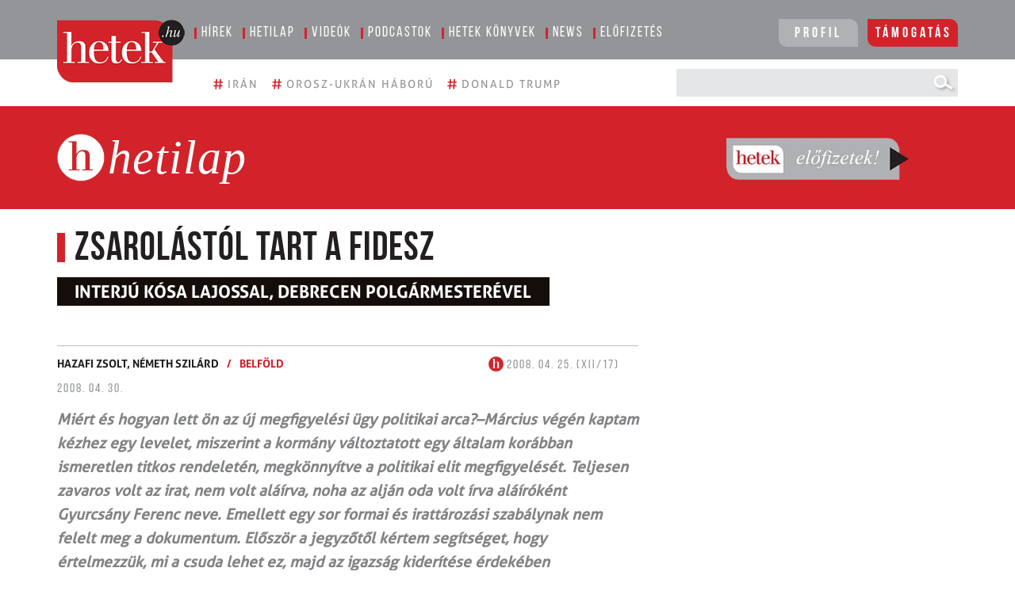

--- FILE ---
content_type: text/html; charset=UTF-8
request_url: https://www.hetek.hu/belfold/200804/zsarolastol_tart_a_fidesz
body_size: 22467
content:
<!DOCTYPE html>
<html lang="hu">

<head>

    <meta charset="utf-8" name="viewport" content="width=device-width, initial-scale=1.0" />
<meta name="HandheldFriendly" content="true" />
<meta name="MobileOptimized" content="width" />
<link rel="alternate" type="application/atom+xml" href="https://www.hetek.hu/feed.xml" title="HETEK.HU rss feed">

<script src="/js/jquery-3.6.0.min.js"></script>

    <title>Hetek Közéleti Hetilap - Zsarolástól tart a Fidesz</title>
    <meta name="description" content="Hetek Közéleti Hetilap - &lt;p&gt;&amp;amp;lt;strong&amp;amp;gt;&amp;amp;lt;i&amp;amp;gt;Miért és hogyan lett ön az új megfigyelési ügy politikai arca?&lt;/p&gt;
" />
    <meta property="og:title" content="  Zsarolástól tart a Fidesz" />
    <meta property="og:description" content="
   
  " />
    <meta property="og:type" content="article" />
    <meta property="og:image" content="https://www.hetek.hu//images/podcastok.jpg" />
    <meta property="og:image:width" content="1200" />
    <meta property="og:image:height" content="1200" />
    <meta property="og:url" content="https://www.hetek.hu//belfold/200804/zsarolastol_tart_a_fidesz" />
    <meta property="fb:page_id" content="125133247513194" />
    <meta property="fb:app_id" content="125133247513194" />
<meta name="google-site-verification" content="POdiGxp1V10fvU2kaY3O02FJuKBYtU4IJHKokO4d2uU" />

<link rel="apple-touch-icon" sizes="57x57" href="/images/favicons/apple-icon-57x57.png">
<link rel="apple-touch-icon" sizes="60x60" href="/images/favicons/apple-icon-60x60.png">
<link rel="apple-touch-icon" sizes="72x72" href="/images/favicons/apple-icon-72x72.png">
<link rel="apple-touch-icon" sizes="76x76" href="/images/favicons/apple-icon-76x76.png">
<link rel="apple-touch-icon" sizes="114x114" href="/images/favicons/apple-icon-114x114.png">
<link rel="apple-touch-icon" sizes="120x120" href="/images/favicons/apple-icon-120x120.png">
<link rel="apple-touch-icon" sizes="144x144" href="/images/favicons/apple-icon-144x144.png">
<link rel="apple-touch-icon" sizes="152x152" href="/images/favicons/apple-icon-152x152.png">
<link rel="apple-touch-icon" sizes="180x180" href="/images/favicons/apple-icon-180x180.png">
<link rel="icon" type="image/png" sizes="192x192" href="/images/android-icon-192x192.png">
<link rel="icon" type="image/png" sizes="32x32" href="/images/favicons/favicon-32x32.png">
<link rel="icon" type="image/png" sizes="96x96" href="/images/favicons/favicon-96x96.png">
<link rel="icon" type="image/png" sizes="16x16" href="/images/favicons/favicon-16x16.png">
<meta name="msapplication-TileColor" content="#ffffff">
<meta name="msapplication-TileImage" content="/ms-icon-144x144.png">

<link rel="stylesheet" href="https://cdnjs.cloudflare.com/ajax/libs/font-awesome/5.7.2/css/all.css">
<link href="/css/theme.css" rel="stylesheet" type="text/css">
<link href="/css/common.css?version=1" rel="stylesheet" type="text/css">
<link href="/css/common-header.css?version=1" rel="stylesheet" type="text/css">
<link href="/css/common-sidebar.css?version=1" rel="stylesheet" type="text/css">
<link href="/css/common-footer.css?version=1" rel="stylesheet" type="text/css">
<link href="/css/common_beni.css?version=6" rel="stylesheet" type="text/css">
<link href="/css/common-responsive.css?version=2" rel="stylesheet" type="text/css">
<link href="/css/weekly_custom_article.css" rel="stylesheet" type="text/css">
<!-- Multisteps form CSS -->

<!-- Multisteps form CSS END -->



<!-- [if lt IE 9]><script src="https://cdnjs.cloudflare.com/ajax/libs/html5shiv/3.7.3/html5shiv.min.js" type="text/plain"></script><![endif] -->
<script>
    ! function(o, c) {
        var n = c.documentElement,
            t = " w-mod-";
        n.className += t + "js", ("ontouchstart" in o || o.DocumentTouch && c instanceof DocumentTouch) && (n.className += t + "touch")
    }
    (window, document);
</script>
<style type="text/css">
    .content {
        display: block !important;
    }

    .show-element {
        display: block !important;
    }

    @font-face {
        font-family: BebasNeueRegular;
        src: url(/fonts/BebasNeue-Regular.ttf);
    }

    @font-face {
        font-family: BebasNeueBold;
        src: url(/fonts/BebasNeue-Bold.ttf);
    }

    @font-face {
        font-family: BebasNeueBook;
        src: url(/fonts/BebasNeue-Book.ttf);
    }

    @font-face {
        font-family: BebasNeueThin;
        src: url(/fonts/BebasNeue-Thin.ttf);
    }

    /*@font-face {
    font-family: AllerRegular;
    src: url(/fonts/Aller_Std_Rg.ttf);
}
@font-face {
    font-family: AllerLight;
    src: url(/fonts/Aller_Std_Lt.ttf);
}
@font-face {
    font-family: AllerBold;
    src: url(/fonts/Aller_Std_Bd.ttf);
}
@font-face {
    font-family: BellMt;
    src: url(/fonts/BellMt.ttf);
}*/
    @font-face {
        font-family: AllerRegular;
        src: url(/fonts/aller/Aller_regular.ttf);
    }

    @font-face {
        font-family: AllerLight;
        src: url(/fonts/aller/Aller_light.ttf);
    }

    @font-face {
        font-family: AllerBold;
        src: url(/fonts/aller/Aller_bold.ttf);
    }

    @font-face {
        font-family: BellMt;
        src: url(/fonts/BellMt.ttf);
    }

    #cookiescript_badge,
    #cookiescript_badge * {
        display: none !important;
    }
</style>
<noscript>
    <link rel="stylesheet" type="text/css" href="/css/hetek_cookiebar.css" />
</noscript>
<script src="https://cdnjs.cloudflare.com/ajax/libs/jquery-validate/1.19.0/jquery.validate.min.js"></script>
<script src="/js/jquery.validate.min.js"></script>
<!-- Multisteps form JS -->
<script src="https://maxcdn.bootstrapcdn.com/bootstrap/4.0.0/js/bootstrap.min.js" integrity="sha384-JZR6Spejh4U02d8jOt6vLEHfe/JQGiRRSQQxSfFWpi1MquVdAyjUar5+76PVCmYl" crossorigin="anonymous"></script>
<link href='https://cdnjs.cloudflare.com/ajax/libs/twitter-bootstrap/4.1.3/css/bootstrap.min.css' type="text/css">
<!-- Multisteps form JS END -->
<!-- Google Tag Manager -->
<script>
    (function(w, d, s, l, i) {
        w[l] = w[l] || [];
        w[l].push({
            'gtm.start': new Date().getTime(),
            event: 'gtm.js'
        });
        var f = d.getElementsByTagName(s)[0],
            j = d.createElement(s),
            dl = l != 'dataLayer' ? '&l=' + l : '';
        j.async = true;
        j.src =
            'https://www.googletagmanager.com/gtm.js?id=' + i + dl;
        f.parentNode.insertBefore(j, f);
    })(window, document, 'script', 'dataLayer', 'GTM-KZF3Z4Z');
</script>
<!-- End Google Tag Manager -->
<!-- Google tag (gtag.js) -->
<script async src="https://www.googletagmanager.com/gtag/js?id=G-4PJSSZD8N0"></script>
<script>
    window.dataLayer = window.dataLayer || [];

    function gtag() {
        dataLayer.push(arguments);
    }
    gtag('js', new Date());
    gtag('config', 'G-4PJSSZD8N0');
</script>
<!-- Google Tag Manager (noscript) -->
<noscript><iframe src="https://www.googletagmanager.com/ns.html?id=GTM-KZF3Z4Z" height="0" width="0" style="display:none;visibility:hidden"></iframe></noscript>
<!-- End Google Tag Manager (noscript) -->
    <script src="/js/articles_content.js?version=2"></script>
<!-- FACEBOX -->
<div id="fb-root"></div>
<script async defer crossorigin="anonymous" src="https://connect.facebook.net/hu_HU/sdk.js#xfbml=1&version=v7.0"></script>
<!-- Google remarketingcímke-kód -->
<script>
    /* <![CDATA[ */
    var google_conversion_id = 973497936;
    var google_custom_params = window.google_tag_params;
    var google_remarketing_only = true;
    /* ]]> */
</script>
<script src="https://www.googleadservices.com/pagead/conversion.js"></script>
<noscript>
    <div style="display:inline;">
        <img height="1" width="1" style="border-style:none;" alt="" src="https://googleads.g.doubleclick.net/pagead/viewthroughconversion/973497936/?guid=ON&amp;script=0" />
    </div>
</noscript>

                <!-- DB LOAD TIME 0.0030429363250732 -->
    
            <meta name="csrf-token" content="x5x3ltnatE7vw17kswGay4sEj40rc3ffu8JnurIG">
        <script type="text/javascript" src='/js/cache.js?ver=6'></script>
    <!-- Hotjar Tracking Code for my site -->
    <script>
        (function(h, o, t, j, a, r) {
            h.hj = h.hj || function() {
                (h.hj.q = h.hj.q || []).push(arguments)
            };
            h._hjSettings = {
                hjid: 3746753,
                hjsv: 6
            };
            a = o.getElementsByTagName('head')[0];
            r = o.createElement('script');
            r.async = 1;
            r.src = t + h._hjSettings.hjid + j + h._hjSettings.hjsv;
            a.appendChild(r);
        })(window, document, 'https://static.hotjar.com/c/hotjar-', '.js?sv=');
    </script>
</head>

<body>
    <!-- Include Radiant Media Player JavaScript library -->
    <script src="https://cdn.radiantmediatechs.com/rmp/7.5.3/js/rmp.min.js"></script>

        <header>
    <div class="menu container-fluid px-0">
        <div class="px-md-4 px-xl-5 container">
            <div class="d-flex">
                <div class="logo-col m-0 mr-2 p-0">
                    <a href="/"> <img class="img-fluid d-block logo" src="/images/hetek_logo.png"
                            alt="Hetek közéleti hetilap" /></a>
                </div>
                <div class="w-100 menubar d-none d-lg-block px-0">
                    <ul class="p-0">
                        <li class="menuitem">
                            <span class="menu-border">
                                <a class="menu-link pl-2 pr-3" href="/cikkek">
                                    Hírek
                                </a>
                            </span>
                        </li>
                        <li class="menuitem">
                            <div class="menu-border">
                                <a class="menu-link pl-2 pr-3" href="/archivum">
                                    Hetilap
                                </a>
                            </div>
                        </li>
                        <li class="menuitem">
                            <div class="menu-border">
                                <a class="menu-link pl-2 pr-3" href="https://www.youtube.com/hetek" target="_blank">
                                    Videók
                                </a>
                            </div>
                        </li>
                        <li class="menuitem">
                            <div class="menu-border">
                                <a target="_blank" class="menu-link pl-2 pr-3"
                                    href="https://soundcloud.com/hetek-magazin">
                                    Podcastok
                                </a>
                            </div>
                        </li>
                        <li class="menuitem">
                            <div class="menu-border">
                                <a class="menu-link pl-2 pr-3" href="/konyvek">
                                    Hetek könyvek
                                </a>
                            </div>
                        </li>
                        <li class="menuitem">
                            <div class="menu-border">
                                <a class="menu-link pl-2 pr-3" href="/news">
                                    News
                                </a>
                            </div>
                        </li>
                        <li class="menuitem">
                            <div class="menu-border">
                                <a class="menu-link pl-2 pr-3" href="/elofizetes">
                                    Előfizetés
                                </a>
                            </div>
                        </li>
                        <div class="menu-button-section d-inline-block float-right">
                            <li class="menuitem belepes float-left">
                                <div id="profileplaceholder">
                                    <a id="login-button" class="login-button" href="/relogin">Profil</a>
                                </div>
                            </li>
                            <li class="menuitem login float-right ml-2">
                                <div class="" style="border-width:0px;color:rgb(255, 255, 255) !important">
                                    <a class="tamogatas-menu" href="/tamogatas">
                                        Támogatás
                                    </a>
                                </div>
                            </li>
                        </div>
                    </ul>
                </div>

                
                

                
                <!-- MOBILE Navigation -->
                <!-- below 992 --><div class="below_992">
        <style>
        @media all and (max-width:992px)
        {
            .below_992{
                display:block !important;
            }
        }
        @media all and (min-width:992px)
        {
            .below_992{
                display:none !important;
            }
        }
        </style>
                        <nav class="mobile-menubar mx-0 px-0">
                    <div class="navbar-icons">
                        <div id="profileplaceholdermobile" class="d-inline-block">
                            <a id="login-button hidden" class="login-button" href="/relogin">Profil</a>
                        </div>
                        <a class="tamogatas-menu" href="/tamogatas" style="color: #FFF !important;">Támogatás</a>
                        <button class="navbar-toggler d-inline-block ml-1" type="button" data-toggle="collapse"
                            data-target="#navbarResponsivedesk2" aria-controls="navbarResponsivedesk2"
                            aria-expanded="false" aria-label="Toggle navigation">
                            <span class="navbar-toggler-icon"></span>
                        </button>
                    </div>
                    <div class="w-100 navbar-collapse collapse" id="navbarResponsivedesk2">
                        <div class="mobile-menu-container pt-3">
                            <form action="/search" method="get" role="search">
                                <div class="row align-items-center mx-0" style="background-color: #e5e6e7;">
                                    <div class="col px-0">
                                        <input class="searchbar pl-2" placeholder="KERESÉS" type="text" name="q"
                                            id="msearch" />
                                    </div>
                                    <div class="col-auto px-0">
                                        <button type="submit" class="submit px-0" id="msearch-submit"></button>
                                    </div>
                                </div>
                            </form>
                            <ul class="navbar-nav mx-auto pt-2">
                                <li class="menuitem py-1">
                                    <span class="menu-border">
                                        <a class="menu-link pl-2 pr-3" href="/cikkek">
                                            Hírek
                                        </a>
                                    </span>
                                </li>
                                <li class="menuitem py-1">
                                    <div class="menu-border">
                                        <a class="menu-link pl-2 pr-3" href="/archivum">
                                            Hetilap
                                        </a>
                                    </div>
                                </li>
                                <li class="menuitem py-1">
                                    <div class="menu-border">
                                        <a class="menu-link pl-2 pr-3" href="https://www.youtube.com/hetek"
                                            target="_blank">
                                            Videók
                                        </a>
                                    </div>
                                </li>
                                <li class="menuitem py-1">
                                    <div class="menu-border">
                                        <a target="_blank" class="menu-link pl-2 pr-3"
                                            href="https://soundcloud.com/hetek-magazin">
                                            Podcastok
                                        </a>
                                    </div>
                                </li>
                                <li class="menuitem py-1">
                                    <div class="menu-border">
                                        <a class="menu-link pl-2 pr-3" href="/konyvek">
                                            Hetek könyvek
                                        </a>
                                    </div>
                                </li>
                                <li class="menuitem py-1">
                                    <div class="menu-border">
                                        <a class="menu-link pl-2 pr-3" href="/news">
                                            News
                                        </a>
                                    </div>
                                </li>
                                <li class="menuitem py-1">
                                    <div class="menu-border">
                                        <a class="menu-link pl-2 pr-3" href="/elofizetes">
                                            Előfizetés
                                        </a>
                                    </div>
                                </li>
                            </ul>
                        </div>
                    </div>
                </nav>
                <script>
                    document.addEventListener('DOMContentLoaded', function () {
                        const toggler = document.querySelector('.navbar-toggler');
                        const menu = document.querySelector('#navbarResponsivedesk2');
                        if (!toggler || !menu) {
                            console.warn('Toggler vagy menü nem található a DOM-ban.');
                            return;
                        }
                        toggler.addEventListener('click', function (e) {
                            e.stopPropagation(); // Ne terjedjen tovább a kattintás
                            e.preventDefault();
                            menu.classList.toggle('show');
                            const expanded = menu.classList.contains('show');
                            toggler.setAttribute('aria-expanded', expanded);
                        });
                        // Bezárás ha valahova máshova kattintunk
                        document.addEventListener('click', function (e) {
                            const isClickInside = menu.contains(e.target) || toggler.contains(e.target);
                            if (!isClickInside && menu.classList.contains('show')) {
                                menu.classList.remove('show');
                                toggler.setAttribute('aria-expanded', 'false');
                            }
                        });
                    });
                </script>
                </div>            </div>
        </div>
    </div>
    <div class="menu2 container-fluid px-0">
        <div class="px-md-4 px-xl-5 container">
            <div class="d-flex align-items-center py-2">
                <div class="w-100 d-none d-md-block empty-b mr-1">
                </div>
                <div class="w-100 tags pt-md-0 pl-md-0 pl-lg-0 pl-0 pl-0 pt-3">
                    <ul class="mb-md-1 mb-0 p-0">
                                                    <li class="tagitem">
                                <a class="tag-link pr-2" href="/cimke/iran">
                                    <span>#</span>
                                    <span class="tag-text">
                                        Irán
                                    </span>
                                </a>
                            </li>
                                                    <li class="tagitem">
                                <a class="tag-link pr-2" href="/cimke/orosz-ukran-haboru">
                                    <span>#</span>
                                    <span class="tag-text">
                                        orosz-ukrán háború
                                    </span>
                                </a>
                            </li>
                                                    <li class="tagitem">
                                <a class="tag-link pr-2" href="/cimke/donald-trump">
                                    <span>#</span>
                                    <span class="tag-text">
                                        Donald Trump
                                    </span>
                                </a>
                            </li>
                                            </ul>
                </div>
                <div class="col-md-4 col-lg-4 d-none d-lg-block search w-auto pl-3 pr-0" style="">
                    <form action="/search" method="get" role="search">
                        <div class="row align-items-center mx-0" style="background-color: #e5e6e7;">
                            <div class="col pr-0">
                                <input class="searchbar" type="text" name="q" id="dsearch" />
                            </div>
                            <div class="col-auto px-0">
                                <button type="submit" class="submit px-0" id="dsearch-submit"></button>
                            </div>
                        </div>
                    </form>
                </div>
            </div>
                    </div>
    </div>
</header>
            <div class="row m-0 mb-1">
    <div class="weekly-section d-flex align-items-center">
        <div class="container px-md-4 px-xl-5">
            <div class="row m-0">
                <div class="col-12 col-sm-8 px-0 pt-2 pt-sm-0 text-center text-sm-left">
                    <img class="weekly-head-logo d-inline-block" src="/images/weekly-logo.png" alt="Aktuális hetilap" />
                    <div class="weekly-head-title d-inline-block">
                        <h1 class="mb-0">
                                <span class="weekly-head-title-fix"> </span><span>hetilap</span>
                            </h1>
                                            </div>
                </div>
                <div class="col-12 col-sm-4 py-2 py-sm-0 pl-0 pl-sm-3 pr-0 text-center">
                        <a href="/elofizetes"><img class="weekly-buy" src="/images/weekly_buy.png" alt="Hetek hetilap vásárlás"></a>
                </div>
            </div>
        </div>
    </div>
</div>
        <div class="px-md-4 px-xl-5 container">
    <div class="row mx-0 py-3">
        <div class="col-md-12 col-lg-8 pr-sm-0 pr-lg-3 left-main-col-side pl-0 pr-0">
            <div class="show-element">
                <div class="col-12 px-0 order-2 order-sm-1 order-md-1">
    <div class="title-border">
        <div class="main-title pl-2 pl-sm-2">
            Zsarolástól tart a Fidesz
        </div>
    </div>
        <div class="sub-title-container d-inline-block">
        <span class="sub-title w-100 mt-2 mb-0 mb-sm-3 pr-2 pl-3 pl-sm-4 py-1">
            Interjú Kósa Lajossal, Debrecen polgármesterével
        </span>
    </div>
    </div>
<div class="image-block col-12 px-0 pb-3 pb-sm-0 order-1 order-sm-2 order-md-2">
            <div class="main-image-author borderbottom px-0">
        <p class="p-0 py-1 m-0 d-inline-block"></p>
    </div>
    </div>
<div class="d-flex">
    <div class="author p-0 pt-1 my-1">
        <a href="/szerzo/hazafi-zsolt-0">Hazafi Zsolt, </a>
                
        <a href="/szerzo/nemeth-szilard">Németh Szilárd</a>
            
        <span class="slash">
            /
        </span>
        <span class="category">
                        <a
                href="https://www.hetek.hu/hetilap/kategoria/belfold">Belföld</a>
                    </span>
    </div>
    <div class="datum ml-auto p-0 pt-1 my-1 mr-3">
        
                <div class="lapszam-date">
            <a href="/hetilap/4221">
                <img src="/images/weekly_logo.png" alt="Hetilap logó">
                2008. 04. 25. (XII/17)
            </a>
        </div>
            </div>
        <div class="fb-like my-auto" data-href="https://www.hetek.hu/belfold/200804/zsarolastol_tart_a_fidesz" data-width="" data-layout="button_count"
        data-action="like" data-size="large" data-share="false"></div>
    </div>
<div class="datum ml-auto p-0 mb-1 mr-3">
    2008. 04. 30.
</div>
<style>
.extension-title a {
    color: #2d3b92 !important;
}
</style>
<div class="extension-title p-0 my-2">
    Miért és hogyan lett ön az új megfigyelési ügy politikai arca?–Március végén kaptam kézhez egy levelet, miszerint a kormány változtatott
egy általam korábban ismeretlen titkos rendeletén, megkönnyítve a politikai elit
megfigyelését. Teljesen zavaros volt az irat, nem volt aláírva, noha az alján
oda volt írva aláíróként Gyurcsány Ferenc neve. Emellett egy sor formai és
irattározási szabálynak nem felelt meg a dokumentum. Először a jegyzőtől kértem
segítséget, hogy értelmezzük, mi a csuda lehet ez, majd az igazság kiderítése
érdekében interpellációt nyújtottam be Szilvásy Györgyhöz. Nem akartam arca
lenni semmilyen politikai akciónak, de ha az állam működésében olyan zavart
észlelek, ami példa nélküli, és alapvetően veszélyezteti a saját biztonságunkat,
akkor az ellen szót kell emelnem. </div>
<div class="content-show"></div>
<div class="zone-8 zone-9 row alert show fade bordery p-0 m-0 py-2 position-relative rounded-0" role="alert">
    <style>
    .ads img {
        position: relative !important;
    }

    .ad_honvedelem div {
        padding-top: 0px !important
    }
	
	/* Reszponzív képek */
        .banner-container img {
            max-width: 100%;
            height: auto;
        }
	
</style>

<div class="position-relative ads m-auto">

    <!-- above 575 --><div class="above_575">
        <style>
        @media all and (min-width:575px)
        {
            .above_575{
                display:block !important;
            }
        }
        @media all and (max-width:575px)
        {
            .above_575{
                display:none !important;
            }
        }
        </style>
        
        <div class="specific-zone-8 desktop w-100">

            <style>
    .vads {
        position: relative !important;
        width: 100% !important;
        min-width: 240px;
        max-width: 640px !important;
        max-height: 360px !important;
        height: auto;
        min-height: 150px;
    }

    .ads {
        width: 100% !important;
        max-width: 640px !important;
        max-height: 360px !important;
        height: auto;
    }

    .adarea>a>img {
        width: 100% !important;
    }
</style>
<div class="position-relative">
    <div id="adarea964508402"
        class="d-block adarea">
        <div id="video_overlays">
            <a id="moreinfos964508402"
                target="_blank"
                class="z-index-9">
                <span>További részletek</span>
            </a>
        </div>
    </div>
</div>
<script>
    function adLoader964508402() {
        var mobile = false;
        (function(a) {
            if (/(android|bb\d+|meego).+mobile|avantgo|bada\/|blackberry|blazer|compal|elaine|fennec|hiptop|iemobile|ip(hone|od)|iris|kindle|lge |maemo|midp|mmp|mobile.+firefox|netfront|opera m(ob|in)i|palm( os)?|phone|p(ixi|re)\/|plucker|pocket|psp|series(4|6)0|symbian|treo|up\.(browser|link)|vodafone|wap|windows ce|xda|xiino|android|ipad|playbook|silk/i
                .test(a) ||
                /1207|6310|6590|3gso|4thp|50[1-6]i|770s|802s|a wa|abac|ac(er|oo|s\-)|ai(ko|rn)|al(av|ca|co)|amoi|an(ex|ny|yw)|aptu|ar(ch|go)|as(te|us)|attw|au(di|\-m|r |s )|avan|be(ck|ll|nq)|bi(lb|rd)|bl(ac|az)|br(e|v)w|bumb|bw\-(n|u)|c55\/|capi|ccwa|cdm\-|cell|chtm|cldc|cmd\-|co(mp|nd)|craw|da(it|ll|ng)|dbte|dc\-s|devi|dica|dmob|do(c|p)o|ds(12|\-d)|el(49|ai)|em(l2|ul)|er(ic|k0)|esl8|ez([4-7]0|os|wa|ze)|fetc|fly(\-|_)|g1 u|g560|gene|gf\-5|g\-mo|go(\.w|od)|gr(ad|un)|haie|hcit|hd\-(m|p|t)|hei\-|hi(pt|ta)|hp( i|ip)|hs\-c|ht(c(\-| |_|a|g|p|s|t)|tp)|hu(aw|tc)|i\-(20|go|ma)|i230|iac( |\-|\/)|ibro|idea|ig01|ikom|im1k|inno|ipaq|iris|ja(t|v)a|jbro|jemu|jigs|kddi|keji|kgt( |\/)|klon|kpt |kwc\-|kyo(c|k)|le(no|xi)|lg( g|\/(k|l|u)|50|54|\-[a-w])|libw|lynx|m1\-w|m3ga|m50\/|ma(te|ui|xo)|mc(01|21|ca)|m\-cr|me(rc|ri)|mi(o8|oa|ts)|mmef|mo(01|02|bi|de|do|t(\-| |o|v)|zz)|mt(50|p1|v )|mwbp|mywa|n10[0-2]|n20[2-3]|n30(0|2)|n50(0|2|5)|n7(0(0|1)|10)|ne((c|m)\-|on|tf|wf|wg|wt)|nok(6|i)|nzph|o2im|op(ti|wv)|oran|owg1|p800|pan(a|d|t)|pdxg|pg(13|\-([1-8]|c))|phil|pire|pl(ay|uc)|pn\-2|po(ck|rt|se)|prox|psio|pt\-g|qa\-a|qc(07|12|21|32|60|\-[2-7]|i\-)|qtek|r380|r600|raks|rim9|ro(ve|zo)|s55\/|sa(ge|ma|mm|ms|ny|va)|sc(01|h\-|oo|p\-)|sdk\/|se(c(\-|0|1)|47|mc|nd|ri)|sgh\-|shar|sie(\-|m)|sk\-0|sl(45|id)|sm(al|ar|b3|it|t5)|so(ft|ny)|sp(01|h\-|v\-|v )|sy(01|mb)|t2(18|50)|t6(00|10|18)|ta(gt|lk)|tcl\-|tdg\-|tel(i|m)|tim\-|t\-mo|to(pl|sh)|ts(70|m\-|m3|m5)|tx\-9|up(\.b|g1|si)|utst|v400|v750|veri|vi(rg|te)|vk(40|5[0-3]|\-v)|vm40|voda|vulc|vx(52|53|60|61|70|80|81|83|85|98)|w3c(\-| )|webc|whit|wi(g |nc|nw)|wmlb|wonu|x700|yas\-|your|zeto|zte\-/i
                .test(a.substr(0, 4))) mobile = true;
        })(navigator.userAgent || navigator.vendor || window.opera);
        if (mobile == true) {
            //mobile           
            if ($("#adarea964508402").closest(".desktopsidebar").length) {
                return;
            }
            $(".specific-zone-8").each(function() {
                if ($(this).hasClass("desktop")) {
                    $(".zone-8").removeClass("borderbottom");
                    $(this).html(" ");
                    console.log("8 ad zone deactivated (mobile ad on desktop)");
                    return;
                }
            });
        } else {
            //desktop 
            if ($("#adarea964508402").closest(".mobilesidebar").length) {
                return;
            }
            $(".specific-zone-8").each(function() {
                if ($(this).hasClass("mobile")) {
                    $(".zone-8").removeClass("borderbottom");
                    $(this).html(" ");
                    console.log("8 ad zone deactivated (mobile ad on desktop)");
                    return;
                }
            });
        }
        $("#adarea964508402").each(function() {
            var id = 8;
            $.ajax({
                url: "https://revive.tisztanet.hu/hetek/index.php?zoneid=" + id,
                success: function(res) {
                    var srcc = res.videoUrl;
                    var srci = res.imageUrl;
                    var srcl = res.logUrl;
                    var srcf = res.iframeUrl;
                    if (srcc == null) {
                        if (srcf != null) {
                            $(this).html('<iframe id="ad-iframe-zone-' + id + '" name="ad-iframe-zone-' + id + '" src="' + srcf + '" marginwidth="0" marginheight="0" scrolling="no" frameborder="0" width="640" height="360" style="width: 640px; height: ' + (mobile ? '250px' : '360px') + '; border: 0"></iframe>');
                        } else {
                            if (srci == null) {
                                $(this).html("");
                                $(".zone-8").removeClass("borderbottom");
                                $(".specific-zone-8").html(" ");
                            } else {
                                $(this).html("<a target='_blank' href='" + res.clickUrl + "'><img class='w-100 d-block' src='" + res.imageUrl + "' alt='Hirdetés'></a>");
                            }
                        }
                    } else {
                        const src = {
                            hls: srcc
                        };
                        $("#moreinfos964508402").attr("href", res.clickUrl);
                        const settings = {
                            licenseKey: 'Kl8lYnY3dmEyYjg/cm9tNWRhc2lzMzBkYjBBJV8q',
                            src: src,
                            // The player will automatically resize itself based on context and those reference width/height values
                            width: 640,
                            autoplay: true,
                            mute: true,
                            loop: true,
                            ads: true,
                            hideControls: false,
                            hideVolume: false,
                            hideSeekBar: true,
                            hideFullscreen: true,
                            hidePlayButton: true,
                            hideCentralPlayButton: true,
                            hideCentralBuffering: true
                        };
                        const elementID = this.id;
                        const rmp = new RadiantMP(this.id);
                        rmp.setVolume(0);
                        rmp.setMute(true);
                        rmp.setLoop(true);
                        if ($(this).next('span').length === 0) {
                            $(this).after($(
                                '<span id="videomute-' + this.id + '" class="video-mute d-block ' + this.id + '"><i class=" fas fa-volume-mute"></i></span><span id="videounmute-' + this.id +
                                '" class="d-none video-mute ' +
                                this.id + '"><i class="fas  fa-volume-up"></i></span>'
                            ));
                        }
                        const mute = document.getElementById("videomute-" + this.id);
                        const unmute = document.getElementById("videounmute-" + this.id);
                        const rmpContainer = document.getElementById(this.id);
                        mute.addEventListener('click', () => {
                            $(mute).toggleClass('d-block d-none');
                            $(unmute).toggleClass('d-none d-block');
                            rmp.setVolume(0.5);
                            rmp.setMute(false);
                        });
                        unmute.addEventListener('click', () => {
                            $(unmute).toggleClass('d-block d-none');
                            $(mute).toggleClass('d-none d-block');
                            rmp.setVolume(0);
                            rmp.setMute(true);
                        });
                        rmpContainer.addEventListener('ready', () => {
                            console.log('player ready');
                            rmp.setVolume(0);
                            rmp.setMute(true);
                            rmp.getMute();
                            rmp.setLoop(true);
                            console.log('player mute status : ', rmp.getMute());
                            console.log('player volume status : ', rmp.getVolume());
                            console.log('player loop status : ', rmp.getLoop());
                        });
                        console.log('player initial loop status : ', rmp.getLoop());
                        rmp.init(settings);
                        $(this).attr('class', "videoads");
                    }
                }.bind(this)
            });;
        });
    }
    adLoader964508402();
</script>
<style>
    #video_overlays {
        right: 0;
        top: 22px;
        position: absolute;
        max-width: 640px !important;
        max-height: 360px !important;
        width: 100%;
        height: 100%;
        z-index: 773;
    }

    #video_overlays a {
        width: 200px;
        height: auto;
        position: absolute;
        display: table;
        color: #FFF !important;
        text-shadow: 1px 1px 1px #000;
    }

    @media  all and (max-width:769px) {
        .ads {
            width: min(300px, 77vw) !important;
            height: auto !important;
        }

        .videoads,
        .vads,
        #video_overlays {
            width: min(300px, 77vw) !important;
            height: min(250px, 64vw) !important;
        }

        .video-mute {
            right: 9px !important;
            bottom: 6px !important;
        }

        #video_overlays span {
            left: 30px !important;
        }

        .rmp-object-fit-contain {
            object-fit: cover !important;
        }
    }

    #video_overlays span {
        left: 0px;
        top: 0px;
        position: absolute;
        padding: 1px 10px;
        background-color: rgba(0, 0, 0, 0.4);
        font-weight: 400;
        font-family: AllerRegular;
        font-size: 14px;
    }

    .video-mute {
        position: absolute;
        z-index: 775;
        right: 30px;
        bottom: 45px;
        color: #FFF;
        font-size: 20px;
        cursor: pointer;
        padding: 5px 10px;
    }

    #youtube1_html5_api {
        position: relative !important;
    }
</style>

        </div>

        <!-- 640x360 dinamikus Banner Konténer -->
        <div id="banner-container-640x360"></div>

        <span class="specific-zone-8 desktop bad text-uppercase">Hírdetés</span>
    </div>    <!-- below 576 --><div class="below_576">
        <style>
        @media all and (max-width:576px)
        {
            .below_576{
                display:block !important;
            }
        }
        @media all and (min-width:576px)
        {
            .below_576{
                display:none !important;
            }
        }
        </style>
                <div class="specific-zone-9 mobile w-100">

            <style>
    .vads {
        position: relative !important;
        width: 100% !important;
        min-width: 240px;
        max-width: 640px !important;
        max-height: 360px !important;
        height: auto;
        min-height: 150px;
    }

    .ads {
        width: 100% !important;
        max-width: 640px !important;
        max-height: 360px !important;
        height: auto;
    }

    .adarea>a>img {
        width: 100% !important;
    }
</style>
<div class="position-relative">
    <div id="adarea1995315040"
        class="d-block adarea">
        <div id="video_overlays">
            <a id="moreinfos1995315040"
                target="_blank"
                class="z-index-9">
                <span>További részletek</span>
            </a>
        </div>
    </div>
</div>
<script>
    function adLoader1995315040() {
        var mobile = false;
        (function(a) {
            if (/(android|bb\d+|meego).+mobile|avantgo|bada\/|blackberry|blazer|compal|elaine|fennec|hiptop|iemobile|ip(hone|od)|iris|kindle|lge |maemo|midp|mmp|mobile.+firefox|netfront|opera m(ob|in)i|palm( os)?|phone|p(ixi|re)\/|plucker|pocket|psp|series(4|6)0|symbian|treo|up\.(browser|link)|vodafone|wap|windows ce|xda|xiino|android|ipad|playbook|silk/i
                .test(a) ||
                /1207|6310|6590|3gso|4thp|50[1-6]i|770s|802s|a wa|abac|ac(er|oo|s\-)|ai(ko|rn)|al(av|ca|co)|amoi|an(ex|ny|yw)|aptu|ar(ch|go)|as(te|us)|attw|au(di|\-m|r |s )|avan|be(ck|ll|nq)|bi(lb|rd)|bl(ac|az)|br(e|v)w|bumb|bw\-(n|u)|c55\/|capi|ccwa|cdm\-|cell|chtm|cldc|cmd\-|co(mp|nd)|craw|da(it|ll|ng)|dbte|dc\-s|devi|dica|dmob|do(c|p)o|ds(12|\-d)|el(49|ai)|em(l2|ul)|er(ic|k0)|esl8|ez([4-7]0|os|wa|ze)|fetc|fly(\-|_)|g1 u|g560|gene|gf\-5|g\-mo|go(\.w|od)|gr(ad|un)|haie|hcit|hd\-(m|p|t)|hei\-|hi(pt|ta)|hp( i|ip)|hs\-c|ht(c(\-| |_|a|g|p|s|t)|tp)|hu(aw|tc)|i\-(20|go|ma)|i230|iac( |\-|\/)|ibro|idea|ig01|ikom|im1k|inno|ipaq|iris|ja(t|v)a|jbro|jemu|jigs|kddi|keji|kgt( |\/)|klon|kpt |kwc\-|kyo(c|k)|le(no|xi)|lg( g|\/(k|l|u)|50|54|\-[a-w])|libw|lynx|m1\-w|m3ga|m50\/|ma(te|ui|xo)|mc(01|21|ca)|m\-cr|me(rc|ri)|mi(o8|oa|ts)|mmef|mo(01|02|bi|de|do|t(\-| |o|v)|zz)|mt(50|p1|v )|mwbp|mywa|n10[0-2]|n20[2-3]|n30(0|2)|n50(0|2|5)|n7(0(0|1)|10)|ne((c|m)\-|on|tf|wf|wg|wt)|nok(6|i)|nzph|o2im|op(ti|wv)|oran|owg1|p800|pan(a|d|t)|pdxg|pg(13|\-([1-8]|c))|phil|pire|pl(ay|uc)|pn\-2|po(ck|rt|se)|prox|psio|pt\-g|qa\-a|qc(07|12|21|32|60|\-[2-7]|i\-)|qtek|r380|r600|raks|rim9|ro(ve|zo)|s55\/|sa(ge|ma|mm|ms|ny|va)|sc(01|h\-|oo|p\-)|sdk\/|se(c(\-|0|1)|47|mc|nd|ri)|sgh\-|shar|sie(\-|m)|sk\-0|sl(45|id)|sm(al|ar|b3|it|t5)|so(ft|ny)|sp(01|h\-|v\-|v )|sy(01|mb)|t2(18|50)|t6(00|10|18)|ta(gt|lk)|tcl\-|tdg\-|tel(i|m)|tim\-|t\-mo|to(pl|sh)|ts(70|m\-|m3|m5)|tx\-9|up(\.b|g1|si)|utst|v400|v750|veri|vi(rg|te)|vk(40|5[0-3]|\-v)|vm40|voda|vulc|vx(52|53|60|61|70|80|81|83|85|98)|w3c(\-| )|webc|whit|wi(g |nc|nw)|wmlb|wonu|x700|yas\-|your|zeto|zte\-/i
                .test(a.substr(0, 4))) mobile = true;
        })(navigator.userAgent || navigator.vendor || window.opera);
        if (mobile == true) {
            //mobile           
            if ($("#adarea1995315040").closest(".desktopsidebar").length) {
                return;
            }
            $(".specific-zone-9").each(function() {
                if ($(this).hasClass("desktop")) {
                    $(".zone-9").removeClass("borderbottom");
                    $(this).html(" ");
                    console.log("9 ad zone deactivated (mobile ad on desktop)");
                    return;
                }
            });
        } else {
            //desktop 
            if ($("#adarea1995315040").closest(".mobilesidebar").length) {
                return;
            }
            $(".specific-zone-9").each(function() {
                if ($(this).hasClass("mobile")) {
                    $(".zone-9").removeClass("borderbottom");
                    $(this).html(" ");
                    console.log("9 ad zone deactivated (mobile ad on desktop)");
                    return;
                }
            });
        }
        $("#adarea1995315040").each(function() {
            var id = 9;
            $.ajax({
                url: "https://revive.tisztanet.hu/hetek/index.php?zoneid=" + id,
                success: function(res) {
                    var srcc = res.videoUrl;
                    var srci = res.imageUrl;
                    var srcl = res.logUrl;
                    var srcf = res.iframeUrl;
                    if (srcc == null) {
                        if (srcf != null) {
                            $(this).html('<iframe id="ad-iframe-zone-' + id + '" name="ad-iframe-zone-' + id + '" src="' + srcf + '" marginwidth="0" marginheight="0" scrolling="no" frameborder="0" width="640" height="360" style="width: 640px; height: ' + (mobile ? '250px' : '360px') + '; border: 0"></iframe>');
                        } else {
                            if (srci == null) {
                                $(this).html("");
                                $(".zone-9").removeClass("borderbottom");
                                $(".specific-zone-9").html(" ");
                            } else {
                                $(this).html("<a target='_blank' href='" + res.clickUrl + "'><img class='w-100 d-block' src='" + res.imageUrl + "' alt='Hirdetés'></a>");
                            }
                        }
                    } else {
                        const src = {
                            hls: srcc
                        };
                        $("#moreinfos1995315040").attr("href", res.clickUrl);
                        const settings = {
                            licenseKey: 'Kl8lYnY3dmEyYjg/cm9tNWRhc2lzMzBkYjBBJV8q',
                            src: src,
                            // The player will automatically resize itself based on context and those reference width/height values
                            width: 640,
                            autoplay: true,
                            mute: true,
                            loop: true,
                            ads: true,
                            hideControls: false,
                            hideVolume: false,
                            hideSeekBar: true,
                            hideFullscreen: true,
                            hidePlayButton: true,
                            hideCentralPlayButton: true,
                            hideCentralBuffering: true
                        };
                        const elementID = this.id;
                        const rmp = new RadiantMP(this.id);
                        rmp.setVolume(0);
                        rmp.setMute(true);
                        rmp.setLoop(true);
                        if ($(this).next('span').length === 0) {
                            $(this).after($(
                                '<span id="videomute-' + this.id + '" class="video-mute d-block ' + this.id + '"><i class=" fas fa-volume-mute"></i></span><span id="videounmute-' + this.id +
                                '" class="d-none video-mute ' +
                                this.id + '"><i class="fas  fa-volume-up"></i></span>'
                            ));
                        }
                        const mute = document.getElementById("videomute-" + this.id);
                        const unmute = document.getElementById("videounmute-" + this.id);
                        const rmpContainer = document.getElementById(this.id);
                        mute.addEventListener('click', () => {
                            $(mute).toggleClass('d-block d-none');
                            $(unmute).toggleClass('d-none d-block');
                            rmp.setVolume(0.5);
                            rmp.setMute(false);
                        });
                        unmute.addEventListener('click', () => {
                            $(unmute).toggleClass('d-block d-none');
                            $(mute).toggleClass('d-none d-block');
                            rmp.setVolume(0);
                            rmp.setMute(true);
                        });
                        rmpContainer.addEventListener('ready', () => {
                            console.log('player ready');
                            rmp.setVolume(0);
                            rmp.setMute(true);
                            rmp.getMute();
                            rmp.setLoop(true);
                            console.log('player mute status : ', rmp.getMute());
                            console.log('player volume status : ', rmp.getVolume());
                            console.log('player loop status : ', rmp.getLoop());
                        });
                        console.log('player initial loop status : ', rmp.getLoop());
                        rmp.init(settings);
                        $(this).attr('class', "videoads");
                    }
                }.bind(this)
            });;
        });
    }
    adLoader1995315040();
</script>
<style>
    #video_overlays {
        right: 0;
        top: 22px;
        position: absolute;
        max-width: 640px !important;
        max-height: 360px !important;
        width: 100%;
        height: 100%;
        z-index: 773;
    }

    #video_overlays a {
        width: 200px;
        height: auto;
        position: absolute;
        display: table;
        color: #FFF !important;
        text-shadow: 1px 1px 1px #000;
    }

    @media  all and (max-width:769px) {
        .ads {
            width: min(300px, 77vw) !important;
            height: auto !important;
        }

        .videoads,
        .vads,
        #video_overlays {
            width: min(300px, 77vw) !important;
            height: min(250px, 64vw) !important;
        }

        .video-mute {
            right: 9px !important;
            bottom: 6px !important;
        }

        #video_overlays span {
            left: 30px !important;
        }

        .rmp-object-fit-contain {
            object-fit: cover !important;
        }
    }

    #video_overlays span {
        left: 0px;
        top: 0px;
        position: absolute;
        padding: 1px 10px;
        background-color: rgba(0, 0, 0, 0.4);
        font-weight: 400;
        font-family: AllerRegular;
        font-size: 14px;
    }

    .video-mute {
        position: absolute;
        z-index: 775;
        right: 30px;
        bottom: 45px;
        color: #FFF;
        font-size: 20px;
        cursor: pointer;
        padding: 5px 10px;
    }

    #youtube1_html5_api {
        position: relative !important;
    }
</style>
            
        </div>
        
        <!-- 300x250 dinamikus Banner Konténer -->
        <div id="banner-container-300x250"></div>

        <span class="specific-zone-9 mobile bad text-uppercase">Hírdetés</span>
    </div></div>

<!-- village media dinomikus Bannerek és Mérőkódok JavaScriptje -->
<script>
    console.log('dinamikus banner betoltesi kiserlet');

    // 1. Kapcsoló a bannerek be- és kikapcsolásához
    var bannersEnabled = false; // Állítsd false-ra, ha le szeretnéd tiltani a bannereket

    if (bannersEnabled) {
        // Aktuális timestamp generálása
        var timestamp = Date.now();

        // Bannerek adatai tömbben (több banner egy konténerhez rendelve)
        var banners = {
			/* Példa kép alapú bannerhez
			{
				type: 'image',
				imageUrl: 'https://example.com/image-banner.jpg',
				altText: 'Example Image Banner',
				imageUrl: '',
				altText: '',
				impressionUrl: 'https://gdehu.hit.gemius.pl/_' + timestamp + '/redot.gif?',
				clickUrl: 'https://gdehu.hit.gemius.pl/hitredir/id=' + timestamp		
			}
			*/

            'banner-container-640x360': [
                {
                    type: 'iframe', // Iframe alapú banner
                    iframeUrl: 'https://ad.hetek.hu/2024/MK_DAP_640x360_Gemius',
					impressionUrl: 'https://dap.gov.hu/'
                },
                {
                    type: 'iframe', // Iframe alapú banner
                    iframeUrl: 'https://ad.hetek.hu/2024/MK_DAP_640x360_KV2_Gemius',
					impressionUrl: 'https://dap.gov.hu/'
                },
                {
                    type: 'iframe', // Iframe alapú banner
                    iframeUrl: 'https://ad.hetek.hu/2024/MK_DAP_640x360_KV3_Gemius',
					impressionUrl: 'https://dap.gov.hu/'
                },
                {
                    type: 'iframe', // Iframe alapú banner
                    iframeUrl: 'https://ad.hetek.hu/2024/MK_DAP_640x360_KV4_Gemius',
					impressionUrl: 'https://dap.gov.hu/'
                },
                {
                    type: 'iframe', // Iframe alapú banner
                    iframeUrl: 'https://ad.hetek.hu/2024/MK_DAP_640x360_KV5_Gemius',
					impressionUrl: 'https://dap.gov.hu/'
                },
                {
                    type: 'iframe', // Iframe alapú banner
                    iframeUrl: 'https://ad.hetek.hu/2024/MK_DAP_640x360_KV6_Gemius',
					impressionUrl: 'https://dap.gov.hu/'
                },
                {
                    type: 'iframe', // Iframe alapú banner
                    iframeUrl: 'https://ad.hetek.hu/2024/MK_DAP_640x360_KV7_Gemius',
					impressionUrl: 'https://dap.gov.hu/'
                }
            ],
            'banner-container-300x250': [
                {
                    type: 'iframe', // Iframe alapú banner
                    iframeUrl: 'https://ad.hetek.hu/2024/MK_DAP_300x250_Gemius',
					impressionUrl: 'https://dap.gov.hu/'
                }
            ]
        };

        /**
         * Véletlenszerűen kiválaszt egy bannert az adott konténerhez tartozó bannerek közül.
         * @param  {Array} bannerArray - A konténerhez tartozó bannerek tömbje.
         * @returns  {Object} - A kiválasztott banner.
         */
        function getRandomBanner(bannerArray) {
            var randomIndex = Math.floor(Math.random() * bannerArray.length);
            return bannerArray[randomIndex];
        }

        /**
         * Banner HTML létrehozása és hozzáadása a megadott konténerhez.
         * @param  {string} containerId - A konténer ID-je, ahová a banner kerül.
         * @param  {Object} bannerData - A banner adatai (kép vagy iframe URL, alt szöveg, impression URL, click URL).
         */
        function createBanner(containerId, bannerData) {
            var bannerHtml = '';

            if (bannerData.type === 'image') {
                // Kép alapú banner HTML generálása
                bannerHtml = `<a href="${bannerData.clickUrl}" target="_blank"><img src="${bannerData.imageUrl}" alt="${bannerData.altText}" style="border:0;"></a><img src="${bannerData.impressionUrl}" alt="" style="display:none;">`;
            } else if (bannerData.type === 'iframe') {
				// Iframe URL paraméterrel az impression követéséhez
                var iframeSrc = bannerData.iframeUrl + '#clickTag=' + encodeURIComponent(bannerData.impressionUrl);
                bannerHtml = `<iframe src="${iframeSrc}" width="640" height="360" style="border:0;"></iframe>`;
            }				
            var container = document.getElementById(containerId);
            if (container) {
                container.innerHTML = bannerHtml;
            } else {
                console.warn('Konténer nem található: ' + containerId);
            }
        }

        // Véletlenszerű banner hozzáadása a konténerekhez
        for (var containerId in banners) {
            if (banners.hasOwnProperty(containerId)) {
                var selectedBanner = getRandomBanner(banners[containerId]);
                console.log(containerId + ' dinamikus banner betoltese');
                createBanner(containerId, selectedBanner);
            }
        }
    }
</script>
</div>
                <div class="content-height">
                    <div class="content my-3"
                        id="hetek-content">
                        
<p class="oldkep"></p>
<p><i>Az elmúlt napokban azt állították, hogy a kormány számára a politikai elit<br />
megfigyelése azért szükséges, mert csak ezzel tudják biztosítani a kisebbségi<br />
kormány­zás feltételeit. Az idő­pontok viszont nem stimmelnek. Márciusban<br />
született a határozat, de az SZDSZ csak április elsején lépett ki a kormányból.<br />
Nem ellentmondás ez?<br /><br /></i>–A miniszterelnök többször is nyilatkozta, hogy amikor értesültek a<br />
népszavazás eredményéről, akkor alaposan végiggondolták a politikai<br />
lehetőségeket. Sőt, jóval korábban, Dessewffy Tibortól, az egyik tanácsadójától<br />
rendeltek egy tanulmányt a kisebbségi kormányzásról. Ennek a gondolkodásnak lett<br />
az eredménye ez a titkos kormányhatározat, amelyet egyébként a szabad demokrata<br />
miniszterek sem ismertek. A határozat a népszavazás után született meg, tehát az<br />
időpontok igazolják a mi feltevésünket. <br /><br />
Emellett, ha számba vesszük azokat az értelmezéseket, amiket a kormány mondott,<br />
akkor is erre a következtetésre kell jutnunk. Például azt mondták, hogy az<br />
önkormányzatok szerepeltek az 1998-ban hozott eredeti határozatban, ezzel<br />
szemben abban csak a hivatalok szerepeltek, azaz választott politikust nem<br />
lehetett megfigyelni. Másrészt, az uniós pénzek biztonságára hivatkoztak, noha<br />
éppen ők szű­kítették le 2004-ben, amikor beléptünk az unióba, a határozat<br />
„kiterjesztését”. Miért most, 2008-ban a népszavazás után jöttek rá arra, hogy<br />
az uniós pénzekre vigyázni kell? <br /><br />
Aztán itt van az a kérdés is, hogy mit ér a nemzetbiztonsági védelem. A BKV<br />
ilyen védelem alatt áll. Kérdezem, segített-e a fővárosnak ez abban, hogy a<br />
buszbeszerzési botrányt elkerüljék. Segített-e ez abban, hogy a hárommilliárd<br />
forintos kommunikációs tanácsadás megkötését megakadályozzák? Hiszen aki egy<br />
kicsit is jártas az élet dolgaiban, az tudja, hogy hárommilliárd forint<br />
kommunikációs tanácsokért akkora összeg, melynél joggal felmerül, hogy valami<br />
nem stimmel. Szóltak Demszkynek? <br /><br />
Az is zavaros, hogy milyen „gondolkozás” mentén kerültek fel intézmények a<br />
megfigyeltek listájára. A CD Hungary nevű vállalat rajta van ezen a listán, noha<br />
privatizálták, tehát magáncég. Ugyanígy a Malév is rajta van, noha megvették az<br />
oroszok. Miért pont az oroszokat figyeljük meg? A KLM-et és a Lufthansát miért<br />
nem? Mondok még valamit. Rajta vannak ezen a listán a közmédiumok. Nesze neked<br />
sajtószabadság! Ezek szerint a titkosszolgálat, mint a régi időkben, az<br />
újságírók telefonjait szabadon lehallgathatja. <br /><br /><i>Nyilván működik a külső kontroll ilyen esetekben. <br /><br /></i>–Ez egy fontos trükk, ugyanis a személyes telefonok lehallgatásához bírói<br />
engedély szükséges, de mivel az MTI és a televíziók, rádiók munkatársai az<br />
intézményeik telefonját használják, így ezeket meg lehet figyelni. Kikerülték a<br />
bírói engedélyt, ugyanis ez esetben az engedélyt Draskovics Tibor adja ki. Egy<br />
olyan miniszter, aki pénzügyérként azért bukott meg, mert becsapta a főnökét, és<br />
nem tartotta be a vonatkozó törvényeket. Erről maga Gyurcsány Ferenc írt a<br />
könyvében. Na most egy ilyen emberben lehet bízni? <br /><br />
A kormányzati magyarázatok több sebből véreznek. Egyetlenegy logikus magyarázat<br />
lehet: meg kell zsarolni mindenkit, akit csak lehet. <br /><br /><i>Miért, Debrecen polgármesterét meg lehet zsarolni?<br /><br /></i>–Engem konkrétan nem hiszem. Ráadásul én az egyik legharcedzettebb politikus<br />
vagyok a mezőnyben. Voltam én már minden, olyan, aki örömlányokra vadászik a<br />
hivatali kocsijából, voltam helyi maffiafőnök, sőt, panamavezér. Pedofil még<br />
nem. De nézze, megfigyelnek itt vagy két-háromezer politikust. El tudok képzelni<br />
olyant, hogy valakit megzsarolhatnak a hivatali telefonján történt beszélgetés<br />
kapcsán. Nemcsak nagy ügyekre kell gondolni. Egyébként tudok konkrét példát,<br />
hogy egy teljesen kis ügyben hogyan próbáltak meg elintézni egy köz­tisztviselőt<br />
úgy, hogy nem is az ő telefonját hallgatták le, hanem egy másikat. <br /><br />
Ha egy polgármester nem válaszol kitérően egy olyan telefonhívásra, amelyben<br />
valaki a gyermeke iskolai felvételijének az elbírálásához kéri a segítségét,<br />
azonnal megvádolható hivatali hatalommal való visszaéléssel. Nagyon veszélyes<br />
dolog ez. De nemcsak hivatali ügyekben, hanem magánéleti kérdésekben is lehet<br />
valakit kellemetlen helyzetbe hozni, és utána azt mondják: nézd csak, itt van<br />
egy kis kazetta, hallgasd meg, akarod, hogy valamelyik rokonod erről értesüljön?<br />
Innentől kezdve már a magánszférába hatolnak, ami elképesztő veszélyeket rejt.<br /><br /><br /><i>A miniszter kölcsönös együtt­működésről beszélt a parlamentben.<br /><br /></i>–Ha valóban az együttműködésemet kérik, akkor szólhattak volna. Egy normális<br />
országban a következő módon történtek volna a dolgok. Felhív engem a<br />
titokminiszter munkatársa, és azt mondja nekem, tisztelt polgármester úr, úgy<br />
gondoljuk, sok szempontból kockázatos ügyeitek vannak, nem a saját hibáitokból,<br />
hanem a megkeresések alapján. Segíteni szeretnénk. <br /><br />
Na, erre nem került sor. Sőt, az elmúlt időszakban soha semmilyen megkeresést<br />
nem kaptam a titkosszolgálat részéről. Pedig Debrecenben menekülttábor működik,<br />
itt van az ország egyik legnagyobb honvédségi laktanyája, és nemzetközi<br />
repü­lőterünk van. Soha egy árva levelet nem kaptam még semmilyen ügyben,<br />
amelyből az derülne ki, hogy kérik az együttműködésemet. Most meg egyszer csak<br />
kapok egy ilyen levelet, ami­ről azt állítják, hogy együttműködésről szól. <br /><br /><i>Ön szerint akkor miért küldték egyáltalán ki ezt a tájékoztatást, hiszen,<br />
titkos rendelet lévén, nem lett volna muszáj?<br /><br /></i>–Máig nem értem. Küldenek ide egy levelet, ami nincs aláírva, nincs<br />
kiadványozva, nincs záradék rajta, nincs titkosügyi adatokkal felszerelve, nincs<br />
rajta sorszám, nem jó rajta a pecsét, tehát minden formájában hibás. Ráadásul<br />
butaságot tartalmaz, mert azt írják, hogy a nekem küldött példány az első számú<br />
eredeti, miközben szemmel láthatóan nem az. Éppen ezért azt akartam megkérdezni<br />
Szilvásy Györgytől, miért csinálták az egészet. A válaszból ezt nem tudtam meg.<br />
Nem tudom, hogy egyszerűen dilettantizmusból vagy gátlástalanságból és tökéletes<br />
rosszindulatból tették mindezt. <br /><br />
Az a demokrácia végét jelenti, amikor egy kormány, amely ugyan jogilag még nem<br />
bukott meg, de politikailag igen, ilyen eszközökhöz nyúl. Miután ez az egész ügy<br />
kiderült, Szilvásy nyilvánosságra hozta a korábbi kormányhatározatokat is,<br />
azokkal kapcsolatban ugyancsak egy csomó aggályt lehet felhozni. Agyrém, ami<br />
ebben az országban folyik.<br /><br /><i>Az elmúlt években minden ciklusban voltak titkosszolgálati jellegű botrányok.<br />
A Horn-kormány alatt a Zefirus-ügy, az Orbán-kormány alatt a megfigyelési-ügy,<br />
illetve történt egy fura önfelgyújtásos akció<br /><br /></i>– ez utóbbiról nem hallottam. <br /><br /><i>Szóval: miért lengi be állandóan valami titokzatos gyanú a titkosszolgálatok<br />
ügyét?<br /><br /></i>–Nézze, ha jól megfigyeli, ezek mind szocialista időszakhoz köthetők.<br />
Egyszerűen a régi elvtársak zsigereiben van, hogy képesek ilyen eszközökhöz<br />
nyúlni. <br /><br /><i>De Kövér Lászlót sem szerették a szocialisták!<br /><br /></i>–Mondok én magának egy nagy titkot. Most is sok fideszes politikus van, akit<br />
nem szeretnek a szocialisták. Na és?<br /><br /><i>Kende Péter írt egy könyvet „A titkos magyar szolgálatok” címmel, amely azt<br />
sugallja, hogy tulajdonképpen a politikai erők minden ciklusban felhasználták a<br />
titkosszolgálatokat céljaikra.<br /><br /></i>–Ha Kende Pétert autentikus forrásnak tekintjük, akkor Mónus Áront, a New<br />
York–Jeruzsálem–Buda­pest-tengely nagy szakértőjét is, vagy az egyetlen élő<br />
agydonort, Kelemen Annát is bevonhatnánk a diskurzusba. <br /><br />
Nem szórakozni kívánunk Kövér Lászlóval, csak azt érzékeltetni, hogy minden<br />
ciklusban vita tárgya volt a titkosszolgálatok működése a politikai elitben,<br />
noha soha egyetlen ügyben sem bizonyosodott be, hogy a politika törvénytelenül<br />
használta volna a céget. <br /><br /><b>Révész Máriusz </b>fideszes ország­gyűlési képviselő, aki kívülről hallgatta<br />
az interjút, melyet a parlament Vörös tárgyalójában vettünk fel, ekkor<br />
váratlanul közbeszólt: <br /><br />
–Az én ügyemben bebizonyosodott ez, amikor az előző ciklusban a Mucuska-gate<br />
ügyben lehallgattak. <br /><br />
Igen, ez lehetséges, de nem lett ez az ügy közbeszéd tárgya.<br /><br />
(Próbáltunk helytállni Révész Máriusszal szemben, aki pont akkor szólt közbe,<br />
amikor már-már azt hittük, hogy a riposztokban jártas Kósát talán sikerül<br />
megfognunk.) <br /><br /><b>Révész Máriusz:</b> –Azért nem lett ügy belőle, mert a sajtó nem írta meg,<br />
hanem elhallgatta.<br /><br />
–Itt a válasz – vette vissza a szót <b>Kósa Lajos</b>. Majd egy kérdést<br />
szegezett nekünk: – Egyébként miért pont ezen a területen lenne rend az<br />
országban, mondjon egyetlen területet, ami a kormányhoz tartozik, és jól működik?<br />
A közelmúltban, amikor a magyar fociválogatott kikapott Máltától, amely csapatot<br />
állítom, hogy Debrecen akármikor elverne, az edző azt mondta, hogy ebben az<br />
országban semmi sem működik jól, miért pont a foci működne.<br /><br /><i>Tudnánk azért olyan dolgokat mondani, amelyek működnek. <br /><br /></i>–Olyant, ami a kormányhoz tartozik?<br /><br /><i>Nem a mi tisztünk a kormányt megvédeni, de nyilván nem minden fekete és<br />
fehér.<br /><br /></i>–Nehéz lenne bármi jót is mondani, ilyen mély, általános válság nem volt<br />
ebben az országban. <br /><br /><i>Csak arra szerettünk volna utalni, hogy biztos-e abban, hogy a<br />
Nemzetbiztonsági Hivatal a Fidesz-érában is jól működött?<br /><br /></i>–Én polgármester vagyok, nem ez a szakterületem, az erről szóló szakmai<br />
vitát nem velem kell lefolytatni.<br /><br /><i>A kétharmados nemzetbiztonsági törvény egyébként nagyon szigorú keretek közé<br />
szorítja a szolgálatok és a politika kapcsolatát. Miért tart ön a<br />
meg­figyeléstől?<br /><br /></i>–Valóban szigorú törvények szabályozzák a titkosszolgálatok működését, de<br />
úgy érzem, hogy most elérkeztünk egy határig. Ha a kormány nem vonja vissza ezt<br />
a határozatát, akkor megszűnhet a demokrácia Ma­gyar­országon, hiszen lehetővé<br />
válik a teljes politikai elit lehallgatása és titkos megfigyelése.</p>
<div class="keretes">
<p class="section-title">Megfigyelték Orbán Viktort?</p>
                                                <hetek-login>
                            <style>
    .login-inline-button:hover {
        background-color: #b0b1b3 !important;
        min-width: 170px;
    }

    .subscribe-inline-button:hover {
        background-color: #f2545b !important;
        min-width: 170px;
    }

    .login-inline-button {
        min-width: 170px;
    }

    .subscribe-inline-button {
        min-width: 170px;
    }

    .hetek-form button {
        background-color: #FFF !important;
        color: #231f20;
        font-family: "BebasNeueBook";
        font-size: 42px;
        letter-spacing: 4px;
        border: 1px solid #231f20;
        border-top-right-radius: 15px;
        border-bottom-left-radius: 15px;
        outline: none;
        transition: 0.1s;
    }

    .hoveritems:hover {
        color: #d2232a !important;
        border-width: 3px !important;
        border-color: #d2232a !important;
        background-color: #fff !important;
    }

    .content blockquote {
        max-width: 100% !important;
    }
</style>
<div id="heteklogin" class="hidden">
    <div class="pay_article w-100"></div>
    <div class="overindex col-md-12 px-0">
        <div class="d-inline-block borderbottom w-100 pb-5 px-0 mb-5">
            <img class="w-100 h-auto" src="https://www.hetek.hu/images/hetek_pay_logo.png" alt="">
                        <h4 class="text-center font-weight-bold">Tovább olvasná? </h4>
            <h4 class="text-center font-weight-bold">Ez egy cikk a hetilapból, amit online előfizetést követően belépéssel elér.<br>
            </h4>
            <h4 class="text-center">Vagy vásárolja meg a lapot az újságárusoknál.
            </h4>
                        <div class="row m-0 text-center">
                                <div class="col-md-3 offset-md-3">
                    <a href="https://www.hetek.hu/elofizetes">
                        <button class=" subscribe-inline-button mb-1 mb-md-0 mt-1 mx-auto  " style="color: #fff ;
    background-color: #d2232a ;
    padding: 9px 7px 7px 10px ;
    border-width: 0px ;
    border-top-right-radius: 10px !important;
    border-bottom-left-radius: 10px !important;
    letter-spacing: 4px !important;
    font-family: BebasNeueBold !important;
    transition: 0 !important;
    font-size: 18px !important;
    transition: 0.2s !important;
    text-decoration: none !important;
    "> Előfizetek</button></a>
                </div>
                <div class="col-md-3  belepes ">
                    <a href="https://www.hetek.hu/login?prevurl=https%3A%2F%2Fwww.hetek.hu%2Fbelfold%2F200804%2Fzsarolastol_tart_a_fidesz">
                        <button class="mx-auto inline-button login-inline-button mt-1" style="        background-color: #a0a1a3 ;
color: #fff;padding: 9px 7px 7px 10px;border-width: 0px;border-top-right-radius: 10px !important;border-bottom-left-radius: 10px !important;letter-spacing: 4px !important;font-family: BebasNeueBold !important;transition: 0 !important;font-size: 18px !important;transition: 0.2s !important;text-decoration: none !important;
    "> Belépek</button> </a>
                </div>
                            </div>
        </div>
    </div>
</div>
<style>
    .hidden {
        display: none
    }
</style>                            <hetek-login-end>
                    </div>
                </div>
            </div>
            <style>
    .social-row img {
        max-width: 32px;
    }
</style>

<div class="d-flex social-row mx-0 px-0">
    <div class="mr-auto my-auto pt-2 pb-2 pr-2">
        <div class="fb-like" data-href="https://www.hetek.hu/belfold/200804/zsarolastol_tart_a_fidesz" data-width=""
            data-layout="button_count" data-action="like" data-size="large" data-share="false"></div>
    </div>
    <div class="row p-2">
            <a href="/cdn-cgi/l/email-protection#[base64]" title="Megosztás emailen">
                <img src="https://www.hetek.hu/images/share_mail.png" alt="Megosztás emailen">
            </a>
                        <a target="_blank" href="https://www.facebook.com/sharer/sharer.php?u=https://www.hetek.hu/belfold/200804/zsarolastol_tart_a_fidesz&amp;src=sdkpreparse" class="fb-xfbml-parse-ignore">
                <img class="mx-1" src="https://www.hetek.hu/images/share_fb.png" alt="Megosztás facebookon">
            </a>    
    
            <a href="viber://forward?text=Fontos%20Cikk%20https://www.hetek.hu/belfold/200804/zsarolastol_tart_a_fidesz">
                <img src="https://www.hetek.hu/images/share_viber.png" alt="Megosztás viberen">
            </a>
    </div>
</div>            <div class="show-element">
                <div class="zone-11 zone-10 row alert show fade bordery position-relative rounded-0 m-0 p-0 py-2"
                    role="alert">
                    <div class="m-auto position-relative ads">

        <!-- above 575 --><div class="above_575">
        <style>
        @media all and (min-width:575px)
        {
            .above_575{
                display:block !important;
            }
        }
        @media all and (max-width:575px)
        {
            .above_575{
                display:none !important;
            }
        }
        </style>
                <div class="specific-zone-10 desktop w-100">

            <style>
    .vads {
        position: relative !important;
        width: 100% !important;
        min-width: 240px;
        max-width: 640px !important;
        max-height: 360px !important;
        height: auto;
        min-height: 150px;
    }

    .ads {
        width: 100% !important;
        max-width: 640px !important;
        max-height: 360px !important;
        height: auto;
    }

    .adarea>a>img {
        width: 100% !important;
    }
</style>
<div class="position-relative">
    <div id="adarea884656748"
        class="d-block adarea">
        <div id="video_overlays">
            <a id="moreinfos884656748"
                target="_blank"
                class="z-index-9">
                <span>További részletek</span>
            </a>
        </div>
    </div>
</div>
<script data-cfasync="false" src="/cdn-cgi/scripts/5c5dd728/cloudflare-static/email-decode.min.js"></script><script>
    function adLoader884656748() {
        var mobile = false;
        (function(a) {
            if (/(android|bb\d+|meego).+mobile|avantgo|bada\/|blackberry|blazer|compal|elaine|fennec|hiptop|iemobile|ip(hone|od)|iris|kindle|lge |maemo|midp|mmp|mobile.+firefox|netfront|opera m(ob|in)i|palm( os)?|phone|p(ixi|re)\/|plucker|pocket|psp|series(4|6)0|symbian|treo|up\.(browser|link)|vodafone|wap|windows ce|xda|xiino|android|ipad|playbook|silk/i
                .test(a) ||
                /1207|6310|6590|3gso|4thp|50[1-6]i|770s|802s|a wa|abac|ac(er|oo|s\-)|ai(ko|rn)|al(av|ca|co)|amoi|an(ex|ny|yw)|aptu|ar(ch|go)|as(te|us)|attw|au(di|\-m|r |s )|avan|be(ck|ll|nq)|bi(lb|rd)|bl(ac|az)|br(e|v)w|bumb|bw\-(n|u)|c55\/|capi|ccwa|cdm\-|cell|chtm|cldc|cmd\-|co(mp|nd)|craw|da(it|ll|ng)|dbte|dc\-s|devi|dica|dmob|do(c|p)o|ds(12|\-d)|el(49|ai)|em(l2|ul)|er(ic|k0)|esl8|ez([4-7]0|os|wa|ze)|fetc|fly(\-|_)|g1 u|g560|gene|gf\-5|g\-mo|go(\.w|od)|gr(ad|un)|haie|hcit|hd\-(m|p|t)|hei\-|hi(pt|ta)|hp( i|ip)|hs\-c|ht(c(\-| |_|a|g|p|s|t)|tp)|hu(aw|tc)|i\-(20|go|ma)|i230|iac( |\-|\/)|ibro|idea|ig01|ikom|im1k|inno|ipaq|iris|ja(t|v)a|jbro|jemu|jigs|kddi|keji|kgt( |\/)|klon|kpt |kwc\-|kyo(c|k)|le(no|xi)|lg( g|\/(k|l|u)|50|54|\-[a-w])|libw|lynx|m1\-w|m3ga|m50\/|ma(te|ui|xo)|mc(01|21|ca)|m\-cr|me(rc|ri)|mi(o8|oa|ts)|mmef|mo(01|02|bi|de|do|t(\-| |o|v)|zz)|mt(50|p1|v )|mwbp|mywa|n10[0-2]|n20[2-3]|n30(0|2)|n50(0|2|5)|n7(0(0|1)|10)|ne((c|m)\-|on|tf|wf|wg|wt)|nok(6|i)|nzph|o2im|op(ti|wv)|oran|owg1|p800|pan(a|d|t)|pdxg|pg(13|\-([1-8]|c))|phil|pire|pl(ay|uc)|pn\-2|po(ck|rt|se)|prox|psio|pt\-g|qa\-a|qc(07|12|21|32|60|\-[2-7]|i\-)|qtek|r380|r600|raks|rim9|ro(ve|zo)|s55\/|sa(ge|ma|mm|ms|ny|va)|sc(01|h\-|oo|p\-)|sdk\/|se(c(\-|0|1)|47|mc|nd|ri)|sgh\-|shar|sie(\-|m)|sk\-0|sl(45|id)|sm(al|ar|b3|it|t5)|so(ft|ny)|sp(01|h\-|v\-|v )|sy(01|mb)|t2(18|50)|t6(00|10|18)|ta(gt|lk)|tcl\-|tdg\-|tel(i|m)|tim\-|t\-mo|to(pl|sh)|ts(70|m\-|m3|m5)|tx\-9|up(\.b|g1|si)|utst|v400|v750|veri|vi(rg|te)|vk(40|5[0-3]|\-v)|vm40|voda|vulc|vx(52|53|60|61|70|80|81|83|85|98)|w3c(\-| )|webc|whit|wi(g |nc|nw)|wmlb|wonu|x700|yas\-|your|zeto|zte\-/i
                .test(a.substr(0, 4))) mobile = true;
        })(navigator.userAgent || navigator.vendor || window.opera);
        if (mobile == true) {
            //mobile           
            if ($("#adarea884656748").closest(".desktopsidebar").length) {
                return;
            }
            $(".specific-zone-10").each(function() {
                if ($(this).hasClass("desktop")) {
                    $(".zone-10").removeClass("borderbottom");
                    $(this).html(" ");
                    console.log("10 ad zone deactivated (mobile ad on desktop)");
                    return;
                }
            });
        } else {
            //desktop 
            if ($("#adarea884656748").closest(".mobilesidebar").length) {
                return;
            }
            $(".specific-zone-10").each(function() {
                if ($(this).hasClass("mobile")) {
                    $(".zone-10").removeClass("borderbottom");
                    $(this).html(" ");
                    console.log("10 ad zone deactivated (mobile ad on desktop)");
                    return;
                }
            });
        }
        $("#adarea884656748").each(function() {
            var id = 10;
            $.ajax({
                url: "https://revive.tisztanet.hu/hetek/index.php?zoneid=" + id,
                success: function(res) {
                    var srcc = res.videoUrl;
                    var srci = res.imageUrl;
                    var srcl = res.logUrl;
                    var srcf = res.iframeUrl;
                    if (srcc == null) {
                        if (srcf != null) {
                            $(this).html('<iframe id="ad-iframe-zone-' + id + '" name="ad-iframe-zone-' + id + '" src="' + srcf + '" marginwidth="0" marginheight="0" scrolling="no" frameborder="0" width="640" height="360" style="width: 640px; height: ' + (mobile ? '250px' : '360px') + '; border: 0"></iframe>');
                        } else {
                            if (srci == null) {
                                $(this).html("");
                                $(".zone-10").removeClass("borderbottom");
                                $(".specific-zone-10").html(" ");
                            } else {
                                $(this).html("<a target='_blank' href='" + res.clickUrl + "'><img class='w-100 d-block' src='" + res.imageUrl + "' alt='Hirdetés'></a>");
                            }
                        }
                    } else {
                        const src = {
                            hls: srcc
                        };
                        $("#moreinfos884656748").attr("href", res.clickUrl);
                        const settings = {
                            licenseKey: 'Kl8lYnY3dmEyYjg/cm9tNWRhc2lzMzBkYjBBJV8q',
                            src: src,
                            // The player will automatically resize itself based on context and those reference width/height values
                            width: 640,
                            autoplay: true,
                            mute: true,
                            loop: true,
                            ads: true,
                            hideControls: false,
                            hideVolume: false,
                            hideSeekBar: true,
                            hideFullscreen: true,
                            hidePlayButton: true,
                            hideCentralPlayButton: true,
                            hideCentralBuffering: true
                        };
                        const elementID = this.id;
                        const rmp = new RadiantMP(this.id);
                        rmp.setVolume(0);
                        rmp.setMute(true);
                        rmp.setLoop(true);
                        if ($(this).next('span').length === 0) {
                            $(this).after($(
                                '<span id="videomute-' + this.id + '" class="video-mute d-block ' + this.id + '"><i class=" fas fa-volume-mute"></i></span><span id="videounmute-' + this.id +
                                '" class="d-none video-mute ' +
                                this.id + '"><i class="fas  fa-volume-up"></i></span>'
                            ));
                        }
                        const mute = document.getElementById("videomute-" + this.id);
                        const unmute = document.getElementById("videounmute-" + this.id);
                        const rmpContainer = document.getElementById(this.id);
                        mute.addEventListener('click', () => {
                            $(mute).toggleClass('d-block d-none');
                            $(unmute).toggleClass('d-none d-block');
                            rmp.setVolume(0.5);
                            rmp.setMute(false);
                        });
                        unmute.addEventListener('click', () => {
                            $(unmute).toggleClass('d-block d-none');
                            $(mute).toggleClass('d-none d-block');
                            rmp.setVolume(0);
                            rmp.setMute(true);
                        });
                        rmpContainer.addEventListener('ready', () => {
                            console.log('player ready');
                            rmp.setVolume(0);
                            rmp.setMute(true);
                            rmp.getMute();
                            rmp.setLoop(true);
                            console.log('player mute status : ', rmp.getMute());
                            console.log('player volume status : ', rmp.getVolume());
                            console.log('player loop status : ', rmp.getLoop());
                        });
                        console.log('player initial loop status : ', rmp.getLoop());
                        rmp.init(settings);
                        $(this).attr('class', "videoads");
                    }
                }.bind(this)
            });;
        });
    }
    adLoader884656748();
</script>
<style>
    #video_overlays {
        right: 0;
        top: 22px;
        position: absolute;
        max-width: 640px !important;
        max-height: 360px !important;
        width: 100%;
        height: 100%;
        z-index: 773;
    }

    #video_overlays a {
        width: 200px;
        height: auto;
        position: absolute;
        display: table;
        color: #FFF !important;
        text-shadow: 1px 1px 1px #000;
    }

    @media  all and (max-width:769px) {
        .ads {
            width: min(300px, 77vw) !important;
            height: auto !important;
        }

        .videoads,
        .vads,
        #video_overlays {
            width: min(300px, 77vw) !important;
            height: min(250px, 64vw) !important;
        }

        .video-mute {
            right: 9px !important;
            bottom: 6px !important;
        }

        #video_overlays span {
            left: 30px !important;
        }

        .rmp-object-fit-contain {
            object-fit: cover !important;
        }
    }

    #video_overlays span {
        left: 0px;
        top: 0px;
        position: absolute;
        padding: 1px 10px;
        background-color: rgba(0, 0, 0, 0.4);
        font-weight: 400;
        font-family: AllerRegular;
        font-size: 14px;
    }

    .video-mute {
        position: absolute;
        z-index: 775;
        right: 30px;
        bottom: 45px;
        color: #FFF;
        font-size: 20px;
        cursor: pointer;
        padding: 5px 10px;
    }

    #youtube1_html5_api {
        position: relative !important;
    }
</style>
        </div>
        <span class="specific-zone-10 desktop bad text-uppercase">Hírdetés</span>

           </div>    <!-- below 576 --><div class="below_576">
        <style>
        @media all and (max-width:576px)
        {
            .below_576{
                display:block !important;
            }
        }
        @media all and (min-width:576px)
        {
            .below_576{
                display:none !important;
            }
        }
        </style>
            <div class="specific-zone-11 mobile w-100">

        <style>
    .vads {
        position: relative !important;
        width: 100% !important;
        min-width: 240px;
        max-width: 640px !important;
        max-height: 360px !important;
        height: auto;
        min-height: 150px;
    }

    .ads {
        width: 100% !important;
        max-width: 640px !important;
        max-height: 360px !important;
        height: auto;
    }

    .adarea>a>img {
        width: 100% !important;
    }
</style>
<div class="position-relative">
    <div id="adarea1246921642"
        class="d-block adarea">
        <div id="video_overlays">
            <a id="moreinfos1246921642"
                target="_blank"
                class="z-index-9">
                <span>További részletek</span>
            </a>
        </div>
    </div>
</div>
<script>
    function adLoader1246921642() {
        var mobile = false;
        (function(a) {
            if (/(android|bb\d+|meego).+mobile|avantgo|bada\/|blackberry|blazer|compal|elaine|fennec|hiptop|iemobile|ip(hone|od)|iris|kindle|lge |maemo|midp|mmp|mobile.+firefox|netfront|opera m(ob|in)i|palm( os)?|phone|p(ixi|re)\/|plucker|pocket|psp|series(4|6)0|symbian|treo|up\.(browser|link)|vodafone|wap|windows ce|xda|xiino|android|ipad|playbook|silk/i
                .test(a) ||
                /1207|6310|6590|3gso|4thp|50[1-6]i|770s|802s|a wa|abac|ac(er|oo|s\-)|ai(ko|rn)|al(av|ca|co)|amoi|an(ex|ny|yw)|aptu|ar(ch|go)|as(te|us)|attw|au(di|\-m|r |s )|avan|be(ck|ll|nq)|bi(lb|rd)|bl(ac|az)|br(e|v)w|bumb|bw\-(n|u)|c55\/|capi|ccwa|cdm\-|cell|chtm|cldc|cmd\-|co(mp|nd)|craw|da(it|ll|ng)|dbte|dc\-s|devi|dica|dmob|do(c|p)o|ds(12|\-d)|el(49|ai)|em(l2|ul)|er(ic|k0)|esl8|ez([4-7]0|os|wa|ze)|fetc|fly(\-|_)|g1 u|g560|gene|gf\-5|g\-mo|go(\.w|od)|gr(ad|un)|haie|hcit|hd\-(m|p|t)|hei\-|hi(pt|ta)|hp( i|ip)|hs\-c|ht(c(\-| |_|a|g|p|s|t)|tp)|hu(aw|tc)|i\-(20|go|ma)|i230|iac( |\-|\/)|ibro|idea|ig01|ikom|im1k|inno|ipaq|iris|ja(t|v)a|jbro|jemu|jigs|kddi|keji|kgt( |\/)|klon|kpt |kwc\-|kyo(c|k)|le(no|xi)|lg( g|\/(k|l|u)|50|54|\-[a-w])|libw|lynx|m1\-w|m3ga|m50\/|ma(te|ui|xo)|mc(01|21|ca)|m\-cr|me(rc|ri)|mi(o8|oa|ts)|mmef|mo(01|02|bi|de|do|t(\-| |o|v)|zz)|mt(50|p1|v )|mwbp|mywa|n10[0-2]|n20[2-3]|n30(0|2)|n50(0|2|5)|n7(0(0|1)|10)|ne((c|m)\-|on|tf|wf|wg|wt)|nok(6|i)|nzph|o2im|op(ti|wv)|oran|owg1|p800|pan(a|d|t)|pdxg|pg(13|\-([1-8]|c))|phil|pire|pl(ay|uc)|pn\-2|po(ck|rt|se)|prox|psio|pt\-g|qa\-a|qc(07|12|21|32|60|\-[2-7]|i\-)|qtek|r380|r600|raks|rim9|ro(ve|zo)|s55\/|sa(ge|ma|mm|ms|ny|va)|sc(01|h\-|oo|p\-)|sdk\/|se(c(\-|0|1)|47|mc|nd|ri)|sgh\-|shar|sie(\-|m)|sk\-0|sl(45|id)|sm(al|ar|b3|it|t5)|so(ft|ny)|sp(01|h\-|v\-|v )|sy(01|mb)|t2(18|50)|t6(00|10|18)|ta(gt|lk)|tcl\-|tdg\-|tel(i|m)|tim\-|t\-mo|to(pl|sh)|ts(70|m\-|m3|m5)|tx\-9|up(\.b|g1|si)|utst|v400|v750|veri|vi(rg|te)|vk(40|5[0-3]|\-v)|vm40|voda|vulc|vx(52|53|60|61|70|80|81|83|85|98)|w3c(\-| )|webc|whit|wi(g |nc|nw)|wmlb|wonu|x700|yas\-|your|zeto|zte\-/i
                .test(a.substr(0, 4))) mobile = true;
        })(navigator.userAgent || navigator.vendor || window.opera);
        if (mobile == true) {
            //mobile           
            if ($("#adarea1246921642").closest(".desktopsidebar").length) {
                return;
            }
            $(".specific-zone-11").each(function() {
                if ($(this).hasClass("desktop")) {
                    $(".zone-11").removeClass("borderbottom");
                    $(this).html(" ");
                    console.log("11 ad zone deactivated (mobile ad on desktop)");
                    return;
                }
            });
        } else {
            //desktop 
            if ($("#adarea1246921642").closest(".mobilesidebar").length) {
                return;
            }
            $(".specific-zone-11").each(function() {
                if ($(this).hasClass("mobile")) {
                    $(".zone-11").removeClass("borderbottom");
                    $(this).html(" ");
                    console.log("11 ad zone deactivated (mobile ad on desktop)");
                    return;
                }
            });
        }
        $("#adarea1246921642").each(function() {
            var id = 11;
            $.ajax({
                url: "https://revive.tisztanet.hu/hetek/index.php?zoneid=" + id,
                success: function(res) {
                    var srcc = res.videoUrl;
                    var srci = res.imageUrl;
                    var srcl = res.logUrl;
                    var srcf = res.iframeUrl;
                    if (srcc == null) {
                        if (srcf != null) {
                            $(this).html('<iframe id="ad-iframe-zone-' + id + '" name="ad-iframe-zone-' + id + '" src="' + srcf + '" marginwidth="0" marginheight="0" scrolling="no" frameborder="0" width="640" height="360" style="width: 640px; height: ' + (mobile ? '250px' : '360px') + '; border: 0"></iframe>');
                        } else {
                            if (srci == null) {
                                $(this).html("");
                                $(".zone-11").removeClass("borderbottom");
                                $(".specific-zone-11").html(" ");
                            } else {
                                $(this).html("<a target='_blank' href='" + res.clickUrl + "'><img class='w-100 d-block' src='" + res.imageUrl + "' alt='Hirdetés'></a>");
                            }
                        }
                    } else {
                        const src = {
                            hls: srcc
                        };
                        $("#moreinfos1246921642").attr("href", res.clickUrl);
                        const settings = {
                            licenseKey: 'Kl8lYnY3dmEyYjg/cm9tNWRhc2lzMzBkYjBBJV8q',
                            src: src,
                            // The player will automatically resize itself based on context and those reference width/height values
                            width: 640,
                            autoplay: true,
                            mute: true,
                            loop: true,
                            ads: true,
                            hideControls: false,
                            hideVolume: false,
                            hideSeekBar: true,
                            hideFullscreen: true,
                            hidePlayButton: true,
                            hideCentralPlayButton: true,
                            hideCentralBuffering: true
                        };
                        const elementID = this.id;
                        const rmp = new RadiantMP(this.id);
                        rmp.setVolume(0);
                        rmp.setMute(true);
                        rmp.setLoop(true);
                        if ($(this).next('span').length === 0) {
                            $(this).after($(
                                '<span id="videomute-' + this.id + '" class="video-mute d-block ' + this.id + '"><i class=" fas fa-volume-mute"></i></span><span id="videounmute-' + this.id +
                                '" class="d-none video-mute ' +
                                this.id + '"><i class="fas  fa-volume-up"></i></span>'
                            ));
                        }
                        const mute = document.getElementById("videomute-" + this.id);
                        const unmute = document.getElementById("videounmute-" + this.id);
                        const rmpContainer = document.getElementById(this.id);
                        mute.addEventListener('click', () => {
                            $(mute).toggleClass('d-block d-none');
                            $(unmute).toggleClass('d-none d-block');
                            rmp.setVolume(0.5);
                            rmp.setMute(false);
                        });
                        unmute.addEventListener('click', () => {
                            $(unmute).toggleClass('d-block d-none');
                            $(mute).toggleClass('d-none d-block');
                            rmp.setVolume(0);
                            rmp.setMute(true);
                        });
                        rmpContainer.addEventListener('ready', () => {
                            console.log('player ready');
                            rmp.setVolume(0);
                            rmp.setMute(true);
                            rmp.getMute();
                            rmp.setLoop(true);
                            console.log('player mute status : ', rmp.getMute());
                            console.log('player volume status : ', rmp.getVolume());
                            console.log('player loop status : ', rmp.getLoop());
                        });
                        console.log('player initial loop status : ', rmp.getLoop());
                        rmp.init(settings);
                        $(this).attr('class', "videoads");
                    }
                }.bind(this)
            });;
        });
    }
    adLoader1246921642();
</script>
<style>
    #video_overlays {
        right: 0;
        top: 22px;
        position: absolute;
        max-width: 640px !important;
        max-height: 360px !important;
        width: 100%;
        height: 100%;
        z-index: 773;
    }

    #video_overlays a {
        width: 200px;
        height: auto;
        position: absolute;
        display: table;
        color: #FFF !important;
        text-shadow: 1px 1px 1px #000;
    }

    @media  all and (max-width:769px) {
        .ads {
            width: min(300px, 77vw) !important;
            height: auto !important;
        }

        .videoads,
        .vads,
        #video_overlays {
            width: min(300px, 77vw) !important;
            height: min(250px, 64vw) !important;
        }

        .video-mute {
            right: 9px !important;
            bottom: 6px !important;
        }

        #video_overlays span {
            left: 30px !important;
        }

        .rmp-object-fit-contain {
            object-fit: cover !important;
        }
    }

    #video_overlays span {
        left: 0px;
        top: 0px;
        position: absolute;
        padding: 1px 10px;
        background-color: rgba(0, 0, 0, 0.4);
        font-weight: 400;
        font-family: AllerRegular;
        font-size: 14px;
    }

    .video-mute {
        position: absolute;
        z-index: 775;
        right: 30px;
        bottom: 45px;
        color: #FFF;
        font-size: 20px;
        cursor: pointer;
        padding: 5px 10px;
    }

    #youtube1_html5_api {
        position: relative !important;
    }
</style>
	

    </div>
	
	
    <span class="specific-zone-11 mobile bad text-uppercase">Hírdetés</span>

        </div></div>                </div>
                <div class="row border-bottom pb-4 mx-0">
    <div class="col-md-12 related text-uppercase w-100 text-center py-2">
        <h3 class="m-0">Kapcsolódó anyagok</h3>
    </div>
</div>
                <!-- Hetilap linkset -->
                                <div class="zone-21 zone-22 row alert show fade bordery position-relative rounded-0 m-0 p-0 py-2"
                    role="alert">
                    <div class="position-relative ads m-auto">
    <!-- above 575 --><div class="above_575">
        <style>
        @media all and (min-width:575px)
        {
            .above_575{
                display:block !important;
            }
        }
        @media all and (max-width:575px)
        {
            .above_575{
                display:none !important;
            }
        }
        </style>
                <div class="specific-zone-22 desktop w-100">
            <style>
    .vads {
        position: relative !important;
        width: 100% !important;
        min-width: 240px;
        max-width: 640px !important;
        max-height: 360px !important;
        height: auto;
        min-height: 150px;
    }

    .ads {
        width: 100% !important;
        max-width: 640px !important;
        max-height: 360px !important;
        height: auto;
    }

    .adarea>a>img {
        width: 100% !important;
    }
</style>
<div class="position-relative">
    <div id="adarea256876799"
        class="d-block adarea">
        <div id="video_overlays">
            <a id="moreinfos256876799"
                target="_blank"
                class="z-index-9">
                <span>További részletek</span>
            </a>
        </div>
    </div>
</div>
<script>
    function adLoader256876799() {
        var mobile = false;
        (function(a) {
            if (/(android|bb\d+|meego).+mobile|avantgo|bada\/|blackberry|blazer|compal|elaine|fennec|hiptop|iemobile|ip(hone|od)|iris|kindle|lge |maemo|midp|mmp|mobile.+firefox|netfront|opera m(ob|in)i|palm( os)?|phone|p(ixi|re)\/|plucker|pocket|psp|series(4|6)0|symbian|treo|up\.(browser|link)|vodafone|wap|windows ce|xda|xiino|android|ipad|playbook|silk/i
                .test(a) ||
                /1207|6310|6590|3gso|4thp|50[1-6]i|770s|802s|a wa|abac|ac(er|oo|s\-)|ai(ko|rn)|al(av|ca|co)|amoi|an(ex|ny|yw)|aptu|ar(ch|go)|as(te|us)|attw|au(di|\-m|r |s )|avan|be(ck|ll|nq)|bi(lb|rd)|bl(ac|az)|br(e|v)w|bumb|bw\-(n|u)|c55\/|capi|ccwa|cdm\-|cell|chtm|cldc|cmd\-|co(mp|nd)|craw|da(it|ll|ng)|dbte|dc\-s|devi|dica|dmob|do(c|p)o|ds(12|\-d)|el(49|ai)|em(l2|ul)|er(ic|k0)|esl8|ez([4-7]0|os|wa|ze)|fetc|fly(\-|_)|g1 u|g560|gene|gf\-5|g\-mo|go(\.w|od)|gr(ad|un)|haie|hcit|hd\-(m|p|t)|hei\-|hi(pt|ta)|hp( i|ip)|hs\-c|ht(c(\-| |_|a|g|p|s|t)|tp)|hu(aw|tc)|i\-(20|go|ma)|i230|iac( |\-|\/)|ibro|idea|ig01|ikom|im1k|inno|ipaq|iris|ja(t|v)a|jbro|jemu|jigs|kddi|keji|kgt( |\/)|klon|kpt |kwc\-|kyo(c|k)|le(no|xi)|lg( g|\/(k|l|u)|50|54|\-[a-w])|libw|lynx|m1\-w|m3ga|m50\/|ma(te|ui|xo)|mc(01|21|ca)|m\-cr|me(rc|ri)|mi(o8|oa|ts)|mmef|mo(01|02|bi|de|do|t(\-| |o|v)|zz)|mt(50|p1|v )|mwbp|mywa|n10[0-2]|n20[2-3]|n30(0|2)|n50(0|2|5)|n7(0(0|1)|10)|ne((c|m)\-|on|tf|wf|wg|wt)|nok(6|i)|nzph|o2im|op(ti|wv)|oran|owg1|p800|pan(a|d|t)|pdxg|pg(13|\-([1-8]|c))|phil|pire|pl(ay|uc)|pn\-2|po(ck|rt|se)|prox|psio|pt\-g|qa\-a|qc(07|12|21|32|60|\-[2-7]|i\-)|qtek|r380|r600|raks|rim9|ro(ve|zo)|s55\/|sa(ge|ma|mm|ms|ny|va)|sc(01|h\-|oo|p\-)|sdk\/|se(c(\-|0|1)|47|mc|nd|ri)|sgh\-|shar|sie(\-|m)|sk\-0|sl(45|id)|sm(al|ar|b3|it|t5)|so(ft|ny)|sp(01|h\-|v\-|v )|sy(01|mb)|t2(18|50)|t6(00|10|18)|ta(gt|lk)|tcl\-|tdg\-|tel(i|m)|tim\-|t\-mo|to(pl|sh)|ts(70|m\-|m3|m5)|tx\-9|up(\.b|g1|si)|utst|v400|v750|veri|vi(rg|te)|vk(40|5[0-3]|\-v)|vm40|voda|vulc|vx(52|53|60|61|70|80|81|83|85|98)|w3c(\-| )|webc|whit|wi(g |nc|nw)|wmlb|wonu|x700|yas\-|your|zeto|zte\-/i
                .test(a.substr(0, 4))) mobile = true;
        })(navigator.userAgent || navigator.vendor || window.opera);
        if (mobile == true) {
            //mobile           
            if ($("#adarea256876799").closest(".desktopsidebar").length) {
                return;
            }
            $(".specific-zone-22").each(function() {
                if ($(this).hasClass("desktop")) {
                    $(".zone-22").removeClass("borderbottom");
                    $(this).html(" ");
                    console.log("22 ad zone deactivated (mobile ad on desktop)");
                    return;
                }
            });
        } else {
            //desktop 
            if ($("#adarea256876799").closest(".mobilesidebar").length) {
                return;
            }
            $(".specific-zone-22").each(function() {
                if ($(this).hasClass("mobile")) {
                    $(".zone-22").removeClass("borderbottom");
                    $(this).html(" ");
                    console.log("22 ad zone deactivated (mobile ad on desktop)");
                    return;
                }
            });
        }
        $("#adarea256876799").each(function() {
            var id = 22;
            $.ajax({
                url: "https://revive.tisztanet.hu/hetek/index.php?zoneid=" + id,
                success: function(res) {
                    var srcc = res.videoUrl;
                    var srci = res.imageUrl;
                    var srcl = res.logUrl;
                    var srcf = res.iframeUrl;
                    if (srcc == null) {
                        if (srcf != null) {
                            $(this).html('<iframe id="ad-iframe-zone-' + id + '" name="ad-iframe-zone-' + id + '" src="' + srcf + '" marginwidth="0" marginheight="0" scrolling="no" frameborder="0" width="640" height="360" style="width: 640px; height: ' + (mobile ? '250px' : '360px') + '; border: 0"></iframe>');
                        } else {
                            if (srci == null) {
                                $(this).html("");
                                $(".zone-22").removeClass("borderbottom");
                                $(".specific-zone-22").html(" ");
                            } else {
                                $(this).html("<a target='_blank' href='" + res.clickUrl + "'><img class='w-100 d-block' src='" + res.imageUrl + "' alt='Hirdetés'></a>");
                            }
                        }
                    } else {
                        const src = {
                            hls: srcc
                        };
                        $("#moreinfos256876799").attr("href", res.clickUrl);
                        const settings = {
                            licenseKey: 'Kl8lYnY3dmEyYjg/cm9tNWRhc2lzMzBkYjBBJV8q',
                            src: src,
                            // The player will automatically resize itself based on context and those reference width/height values
                            width: 640,
                            autoplay: true,
                            mute: true,
                            loop: true,
                            ads: true,
                            hideControls: false,
                            hideVolume: false,
                            hideSeekBar: true,
                            hideFullscreen: true,
                            hidePlayButton: true,
                            hideCentralPlayButton: true,
                            hideCentralBuffering: true
                        };
                        const elementID = this.id;
                        const rmp = new RadiantMP(this.id);
                        rmp.setVolume(0);
                        rmp.setMute(true);
                        rmp.setLoop(true);
                        if ($(this).next('span').length === 0) {
                            $(this).after($(
                                '<span id="videomute-' + this.id + '" class="video-mute d-block ' + this.id + '"><i class=" fas fa-volume-mute"></i></span><span id="videounmute-' + this.id +
                                '" class="d-none video-mute ' +
                                this.id + '"><i class="fas  fa-volume-up"></i></span>'
                            ));
                        }
                        const mute = document.getElementById("videomute-" + this.id);
                        const unmute = document.getElementById("videounmute-" + this.id);
                        const rmpContainer = document.getElementById(this.id);
                        mute.addEventListener('click', () => {
                            $(mute).toggleClass('d-block d-none');
                            $(unmute).toggleClass('d-none d-block');
                            rmp.setVolume(0.5);
                            rmp.setMute(false);
                        });
                        unmute.addEventListener('click', () => {
                            $(unmute).toggleClass('d-block d-none');
                            $(mute).toggleClass('d-none d-block');
                            rmp.setVolume(0);
                            rmp.setMute(true);
                        });
                        rmpContainer.addEventListener('ready', () => {
                            console.log('player ready');
                            rmp.setVolume(0);
                            rmp.setMute(true);
                            rmp.getMute();
                            rmp.setLoop(true);
                            console.log('player mute status : ', rmp.getMute());
                            console.log('player volume status : ', rmp.getVolume());
                            console.log('player loop status : ', rmp.getLoop());
                        });
                        console.log('player initial loop status : ', rmp.getLoop());
                        rmp.init(settings);
                        $(this).attr('class', "videoads");
                    }
                }.bind(this)
            });;
        });
    }
    adLoader256876799();
</script>
<style>
    #video_overlays {
        right: 0;
        top: 22px;
        position: absolute;
        max-width: 640px !important;
        max-height: 360px !important;
        width: 100%;
        height: 100%;
        z-index: 773;
    }

    #video_overlays a {
        width: 200px;
        height: auto;
        position: absolute;
        display: table;
        color: #FFF !important;
        text-shadow: 1px 1px 1px #000;
    }

    @media  all and (max-width:769px) {
        .ads {
            width: min(300px, 77vw) !important;
            height: auto !important;
        }

        .videoads,
        .vads,
        #video_overlays {
            width: min(300px, 77vw) !important;
            height: min(250px, 64vw) !important;
        }

        .video-mute {
            right: 9px !important;
            bottom: 6px !important;
        }

        #video_overlays span {
            left: 30px !important;
        }

        .rmp-object-fit-contain {
            object-fit: cover !important;
        }
    }

    #video_overlays span {
        left: 0px;
        top: 0px;
        position: absolute;
        padding: 1px 10px;
        background-color: rgba(0, 0, 0, 0.4);
        font-weight: 400;
        font-family: AllerRegular;
        font-size: 14px;
    }

    .video-mute {
        position: absolute;
        z-index: 775;
        right: 30px;
        bottom: 45px;
        color: #FFF;
        font-size: 20px;
        cursor: pointer;
        padding: 5px 10px;
    }

    #youtube1_html5_api {
        position: relative !important;
    }
</style>
        </div>
        <span class="specific-zone-22 desktop bad text-uppercase">Hírdetés</span>
    </div>    <!-- below 576 --><div class="below_576">
        <style>
        @media all and (max-width:576px)
        {
            .below_576{
                display:block !important;
            }
        }
        @media all and (min-width:576px)
        {
            .below_576{
                display:none !important;
            }
        }
        </style>
                <div class="specific-zone-21 mobile w-100">
            <style>
    .vads {
        position: relative !important;
        width: 100% !important;
        min-width: 240px;
        max-width: 640px !important;
        max-height: 360px !important;
        height: auto;
        min-height: 150px;
    }

    .ads {
        width: 100% !important;
        max-width: 640px !important;
        max-height: 360px !important;
        height: auto;
    }

    .adarea>a>img {
        width: 100% !important;
    }
</style>
<div class="position-relative">
    <div id="adarea172912098"
        class="d-block adarea">
        <div id="video_overlays">
            <a id="moreinfos172912098"
                target="_blank"
                class="z-index-9">
                <span>További részletek</span>
            </a>
        </div>
    </div>
</div>
<script>
    function adLoader172912098() {
        var mobile = false;
        (function(a) {
            if (/(android|bb\d+|meego).+mobile|avantgo|bada\/|blackberry|blazer|compal|elaine|fennec|hiptop|iemobile|ip(hone|od)|iris|kindle|lge |maemo|midp|mmp|mobile.+firefox|netfront|opera m(ob|in)i|palm( os)?|phone|p(ixi|re)\/|plucker|pocket|psp|series(4|6)0|symbian|treo|up\.(browser|link)|vodafone|wap|windows ce|xda|xiino|android|ipad|playbook|silk/i
                .test(a) ||
                /1207|6310|6590|3gso|4thp|50[1-6]i|770s|802s|a wa|abac|ac(er|oo|s\-)|ai(ko|rn)|al(av|ca|co)|amoi|an(ex|ny|yw)|aptu|ar(ch|go)|as(te|us)|attw|au(di|\-m|r |s )|avan|be(ck|ll|nq)|bi(lb|rd)|bl(ac|az)|br(e|v)w|bumb|bw\-(n|u)|c55\/|capi|ccwa|cdm\-|cell|chtm|cldc|cmd\-|co(mp|nd)|craw|da(it|ll|ng)|dbte|dc\-s|devi|dica|dmob|do(c|p)o|ds(12|\-d)|el(49|ai)|em(l2|ul)|er(ic|k0)|esl8|ez([4-7]0|os|wa|ze)|fetc|fly(\-|_)|g1 u|g560|gene|gf\-5|g\-mo|go(\.w|od)|gr(ad|un)|haie|hcit|hd\-(m|p|t)|hei\-|hi(pt|ta)|hp( i|ip)|hs\-c|ht(c(\-| |_|a|g|p|s|t)|tp)|hu(aw|tc)|i\-(20|go|ma)|i230|iac( |\-|\/)|ibro|idea|ig01|ikom|im1k|inno|ipaq|iris|ja(t|v)a|jbro|jemu|jigs|kddi|keji|kgt( |\/)|klon|kpt |kwc\-|kyo(c|k)|le(no|xi)|lg( g|\/(k|l|u)|50|54|\-[a-w])|libw|lynx|m1\-w|m3ga|m50\/|ma(te|ui|xo)|mc(01|21|ca)|m\-cr|me(rc|ri)|mi(o8|oa|ts)|mmef|mo(01|02|bi|de|do|t(\-| |o|v)|zz)|mt(50|p1|v )|mwbp|mywa|n10[0-2]|n20[2-3]|n30(0|2)|n50(0|2|5)|n7(0(0|1)|10)|ne((c|m)\-|on|tf|wf|wg|wt)|nok(6|i)|nzph|o2im|op(ti|wv)|oran|owg1|p800|pan(a|d|t)|pdxg|pg(13|\-([1-8]|c))|phil|pire|pl(ay|uc)|pn\-2|po(ck|rt|se)|prox|psio|pt\-g|qa\-a|qc(07|12|21|32|60|\-[2-7]|i\-)|qtek|r380|r600|raks|rim9|ro(ve|zo)|s55\/|sa(ge|ma|mm|ms|ny|va)|sc(01|h\-|oo|p\-)|sdk\/|se(c(\-|0|1)|47|mc|nd|ri)|sgh\-|shar|sie(\-|m)|sk\-0|sl(45|id)|sm(al|ar|b3|it|t5)|so(ft|ny)|sp(01|h\-|v\-|v )|sy(01|mb)|t2(18|50)|t6(00|10|18)|ta(gt|lk)|tcl\-|tdg\-|tel(i|m)|tim\-|t\-mo|to(pl|sh)|ts(70|m\-|m3|m5)|tx\-9|up(\.b|g1|si)|utst|v400|v750|veri|vi(rg|te)|vk(40|5[0-3]|\-v)|vm40|voda|vulc|vx(52|53|60|61|70|80|81|83|85|98)|w3c(\-| )|webc|whit|wi(g |nc|nw)|wmlb|wonu|x700|yas\-|your|zeto|zte\-/i
                .test(a.substr(0, 4))) mobile = true;
        })(navigator.userAgent || navigator.vendor || window.opera);
        if (mobile == true) {
            //mobile           
            if ($("#adarea172912098").closest(".desktopsidebar").length) {
                return;
            }
            $(".specific-zone-21").each(function() {
                if ($(this).hasClass("desktop")) {
                    $(".zone-21").removeClass("borderbottom");
                    $(this).html(" ");
                    console.log("21 ad zone deactivated (mobile ad on desktop)");
                    return;
                }
            });
        } else {
            //desktop 
            if ($("#adarea172912098").closest(".mobilesidebar").length) {
                return;
            }
            $(".specific-zone-21").each(function() {
                if ($(this).hasClass("mobile")) {
                    $(".zone-21").removeClass("borderbottom");
                    $(this).html(" ");
                    console.log("21 ad zone deactivated (mobile ad on desktop)");
                    return;
                }
            });
        }
        $("#adarea172912098").each(function() {
            var id = 21;
            $.ajax({
                url: "https://revive.tisztanet.hu/hetek/index.php?zoneid=" + id,
                success: function(res) {
                    var srcc = res.videoUrl;
                    var srci = res.imageUrl;
                    var srcl = res.logUrl;
                    var srcf = res.iframeUrl;
                    if (srcc == null) {
                        if (srcf != null) {
                            $(this).html('<iframe id="ad-iframe-zone-' + id + '" name="ad-iframe-zone-' + id + '" src="' + srcf + '" marginwidth="0" marginheight="0" scrolling="no" frameborder="0" width="640" height="360" style="width: 640px; height: ' + (mobile ? '250px' : '360px') + '; border: 0"></iframe>');
                        } else {
                            if (srci == null) {
                                $(this).html("");
                                $(".zone-21").removeClass("borderbottom");
                                $(".specific-zone-21").html(" ");
                            } else {
                                $(this).html("<a target='_blank' href='" + res.clickUrl + "'><img class='w-100 d-block' src='" + res.imageUrl + "' alt='Hirdetés'></a>");
                            }
                        }
                    } else {
                        const src = {
                            hls: srcc
                        };
                        $("#moreinfos172912098").attr("href", res.clickUrl);
                        const settings = {
                            licenseKey: 'Kl8lYnY3dmEyYjg/cm9tNWRhc2lzMzBkYjBBJV8q',
                            src: src,
                            // The player will automatically resize itself based on context and those reference width/height values
                            width: 640,
                            autoplay: true,
                            mute: true,
                            loop: true,
                            ads: true,
                            hideControls: false,
                            hideVolume: false,
                            hideSeekBar: true,
                            hideFullscreen: true,
                            hidePlayButton: true,
                            hideCentralPlayButton: true,
                            hideCentralBuffering: true
                        };
                        const elementID = this.id;
                        const rmp = new RadiantMP(this.id);
                        rmp.setVolume(0);
                        rmp.setMute(true);
                        rmp.setLoop(true);
                        if ($(this).next('span').length === 0) {
                            $(this).after($(
                                '<span id="videomute-' + this.id + '" class="video-mute d-block ' + this.id + '"><i class=" fas fa-volume-mute"></i></span><span id="videounmute-' + this.id +
                                '" class="d-none video-mute ' +
                                this.id + '"><i class="fas  fa-volume-up"></i></span>'
                            ));
                        }
                        const mute = document.getElementById("videomute-" + this.id);
                        const unmute = document.getElementById("videounmute-" + this.id);
                        const rmpContainer = document.getElementById(this.id);
                        mute.addEventListener('click', () => {
                            $(mute).toggleClass('d-block d-none');
                            $(unmute).toggleClass('d-none d-block');
                            rmp.setVolume(0.5);
                            rmp.setMute(false);
                        });
                        unmute.addEventListener('click', () => {
                            $(unmute).toggleClass('d-block d-none');
                            $(mute).toggleClass('d-none d-block');
                            rmp.setVolume(0);
                            rmp.setMute(true);
                        });
                        rmpContainer.addEventListener('ready', () => {
                            console.log('player ready');
                            rmp.setVolume(0);
                            rmp.setMute(true);
                            rmp.getMute();
                            rmp.setLoop(true);
                            console.log('player mute status : ', rmp.getMute());
                            console.log('player volume status : ', rmp.getVolume());
                            console.log('player loop status : ', rmp.getLoop());
                        });
                        console.log('player initial loop status : ', rmp.getLoop());
                        rmp.init(settings);
                        $(this).attr('class', "videoads");
                    }
                }.bind(this)
            });;
        });
    }
    adLoader172912098();
</script>
<style>
    #video_overlays {
        right: 0;
        top: 22px;
        position: absolute;
        max-width: 640px !important;
        max-height: 360px !important;
        width: 100%;
        height: 100%;
        z-index: 773;
    }

    #video_overlays a {
        width: 200px;
        height: auto;
        position: absolute;
        display: table;
        color: #FFF !important;
        text-shadow: 1px 1px 1px #000;
    }

    @media  all and (max-width:769px) {
        .ads {
            width: min(300px, 77vw) !important;
            height: auto !important;
        }

        .videoads,
        .vads,
        #video_overlays {
            width: min(300px, 77vw) !important;
            height: min(250px, 64vw) !important;
        }

        .video-mute {
            right: 9px !important;
            bottom: 6px !important;
        }

        #video_overlays span {
            left: 30px !important;
        }

        .rmp-object-fit-contain {
            object-fit: cover !important;
        }
    }

    #video_overlays span {
        left: 0px;
        top: 0px;
        position: absolute;
        padding: 1px 10px;
        background-color: rgba(0, 0, 0, 0.4);
        font-weight: 400;
        font-family: AllerRegular;
        font-size: 14px;
    }

    .video-mute {
        position: absolute;
        z-index: 775;
        right: 30px;
        bottom: 45px;
        color: #FFF;
        font-size: 20px;
        cursor: pointer;
        padding: 5px 10px;
    }

    #youtube1_html5_api {
        position: relative !important;
    }
</style>
        </div>
        <span class="specific-zone-21 mobile bad text-uppercase">Hírdetés</span>
    </div></div>
                </div>
            </div>
        </div>
        <!-- HOME SIDEBAR -->
        <div class="col-md-4 col-lg-4 d-none d-lg-block right-main-col-side pl-3 pr-0">
            <div class="row pt-0 px-0 pb-3 m-0">
    <div class="col-lg-12 col-xl-12 px-0">
        <div class="col-xl-12 text-uppercase order-sm-1 order-md-1 px-0">
    <ul class="weekly-category-menu px-0 mx-0 list-unstyled text-center">
        
        <a href="https://www.hetek.hu/hetilap/kategoria/kulfold">
                            <li class="py-1 d-block">
                                Külföld
                </li>
        </a>
        <a href="https://www.hetek.hu/hetilap/kategoria/belfold">
                            <li class="py-1 d-block">
                                Belföld
                </li>
        </a>
        <a href="https://www.hetek.hu/hetilap/kategoria/hit-es-ertekek">
                            <li class="py-1 d-block">
                            Hit és értékek
            </li>
        </a>
        <a href="https://www.hetek.hu/hetilap/kategoria/hatter">
                            <li class="py-1 d-block">
                            Háttér
            </li>
        </a>
        <a href="https://www.hetek.hu/hetilap/kategoria/kaveszunet">
                            <li class="py-1 d-block">
                            Kávészünet
            </li>
        </a>
    </ul>
</div>
        <div class="col-lg-12 col-xl-12 px-0">
            <!-- FACEBOX -->
            <div class="row facebox py-2">

                <div class="fb-page" data-href="https://www.facebook.com/hetek" data-tabs="" data-width=""
                    data-height="" data-small-header="false" data-adapt-container-width="true" data-hide-cover="false"
                    data-show-facepile="false">
                    <blockquote cite="https://www.facebook.com/hetek" class="fb-xfbml-parse-ignore"><a
                            href="https://www.facebook.com/hetek">Hetek</a></blockquote>

                </div>
            </div>
            <div class="col-lg-12 px-0 nexthetek">
                <a href="https://www.hetek.hu/univerzum">
                    <div class="universe-head px-3">
                        <img src="/images/universe.png" width="100%" alt="Hetek Univerzum">
                    </div>
                </a>
                <!-- UNIVERZUM ELEMEK -->
                <div class="universe-container mb-3 pb-1">
                    <!-- UNIVERZUM title -->
                    <div class="row fullwidth m-0 pt-2">
                        <span class="cnt text-white universe-title">ARCHÍVUMUNKBÓL AJÁNLJUK:</span>
                    </div>
                    <!-- INCLUDE --><div class="universe-elements px-3">
    <ul class="p-0 my-2">
                                    <!-- UNIVERZUM ELEM -->
                <a href="https://www.hetek.hu/cikkek/hatter/2025december/ez-meg-csak-a-kezdet-interju-toth-alexszel-a-fradi-valogatott">
                    <li class="py-2 p-0">
                        <p class="minititle pl-4 p-0 mb-0">
                            Mi lesz az NB1 legértékesebb játékosával?
                        </p>
                        <p class="miniintro pl-4 py-1 mb-0">
                            
                            Interjú Tóth Alexszel, a Fradi válogatott középpályásával

                            <span class="minireadmore">
                                »
                            </span>
                        </p>
                        <div class="author pl-4 pb-2 p-0 mt-0 borderbottom">
                            <a href="/szerzo/nyiro-mark">Nyírő Márk</a>
                                <span class="slash">
                                /
                            </span>
                            <span class="category">
                                                                    <a
                                        href="https://www.hetek.hu/hetilap/kategoria/hatter">Háttér</a>
                                                            </span>
                        </div>
                    </li>
                </a>
                                                <!-- UNIVERZUM ELEM -->
                <a href="https://www.hetek.hu/cikkek/hit-es-ertekek/2025aprilis/a-tortenelem-ura-nem-vonult-nyugdijba">
                    <li class="py-2 p-0">
                        <p class="minititle pl-4 p-0 mb-0">
                            „Jézus Krisztus nem vonult nyugdíjba, Ő a Királyok Királya”
                        </p>
                        <p class="miniintro pl-4 py-1 mb-0">
                            
                            Ünnepi nagyinterjú Németh Sándorral 1. rész

                            <span class="minireadmore">
                                »
                            </span>
                        </p>
                        <div class="author pl-4 pb-2 p-0 mt-0 borderbottom">
                            <a href="/szerzo/kulifai-mate">Kulifai Máté</a>
                                <span class="slash">
                                /
                            </span>
                            <span class="category">
                                                                    <a
                                        href="https://www.hetek.hu/hetilap/kategoria/hit-es-ertekek">Hit és értékek</a>
                                                            </span>
                        </div>
                    </li>
                </a>
                                                <!-- UNIVERZUM ELEM -->
                <a href="https://www.hetek.hu/kulfold/201912/tortenelemfordito_karacsonyok">
                    <li class="py-2 p-0">
                        <p class="minititle pl-4 p-0 mb-0">
                            Történelemfordító karácsonyok
                        </p>
                        <p class="miniintro pl-4 py-1 mb-0">
                            
                            Birodalmi fordulatok a szeretet ünnepén

                            <span class="minireadmore">
                                »
                            </span>
                        </p>
                        <div class="author pl-4 pb-2 p-0 mt-0 borderbottom">
                            <a href="/szerzo/surjanyi-david">Surjányi Dávid</a>
                                <span class="slash">
                                /
                            </span>
                            <span class="category">
                                                                    <a
                                        href="https://www.hetek.hu/hetilap/kategoria/kulfold">Külföld</a>
                                                            </span>
                        </div>
                    </li>
                </a>
                                                                </ul>
</div>

                </div>
                <!-- NEWSLETTER -->
                <div class="cnt p-1 mt-3 newsletter-title text-uppercase">
                    <span>Feliratkozás hírlevélre</span>
                </div>
                <div class="newsletter px-3 pb-3 sidebar">
                    <!-- INCLUDE --><!-- WebGalamb Hírlevélkód eleje -->
<style>
    .hoverred:hover {
        background-color: #d2232a !important;
    }
</style>
<form id="feliratkozo_form_2" method="post" action="https://wg.hetek.hu/subscriber.php?g=2&f=1k864a59b7">
      <div class="row py-2 align-items-center justify-content-center">
        <div class="col-4"> Név:<span style="color:#d2232a;font-weight:bold">*</span> </div>
        <div class="col"> <input style="border:none" class="w-100" type="text" name="f_5" />
        </div>
    </div>
      <div class="row pt-2 align-items-center justify-content-center">
        <div class="col-4">E-mail cím:<span style="color:#d2232a;font-weight:bold">*</span> </div>
        <div class="col"> <input style="border:none" class="w-100" type="email" name="subscr" />
        </div>
    </div>

    <div class="row m-0 pt-2">
        <p>A "feliratkozom" gombra kattintva hozzájárulok, hogy küldjenek számomra Hetek hírlevelet exkluzív hetekes tartalmakról és promóciókról. Tudomásul veszem, hogy hozzájárulásomat bármikor visszavonhatom.<br><a href="/adatvedelem" target="_blank" style="color: #23408f !important">Feliratkozással elfogadja a Hetek adatvédelmi szabályzatát</a>.</p>
    </div>
    <div class="row py-3     align-items-center justify-content-center">
        <input class="hoverred px-3 py-2" style="    line-height: 22px;
   font-size: 22px; font-family: BebasNeueBold;background-color:#b0b1b3;color:white;letter-spacing:4px;border-bottom-left-radius:15px;border-top-right-radius:15px;border:none;" type="submit" name=sub value="FELIRATKOZOM" onClick="if(!fvalidate_2('feliratkozo_form_2')) return false;" />
    </div>
</form>
<!-- WebGalamb Hírlevélkód - form vége
     JavaScript ellenőrző kód eleje -->
<script type="text/javascript">
    function fvalidate_2(fname) {
        var formx = document.getElementById(fname);
        var hiba = '';
        var mregexp = /^([a-zA-Z0-9_\.\-\+&])+\@(([a-zA-Z0-9\-])+\.)+([a-zA-Z0-9]{2,6})+$/;
        if (!mregexp.test(formx.subscr.value)) {
            hiba = '* Hibás a megadott e-mail cím!';
            formx.subscr.focus();
        }
        if (hiba) alert(hiba);
        else return true;
    }
</script>
<!-- JavaScript ellenőrző kód vége -->
                </div>
                <!-- HIRDETES -->
                <div class="zone-13 sidebar-ads px-3 pb-4 alert show fade rounded-0" role="alert">
                    <div class="fullwidth borderbottom pt-2">
                    </div>
                    <span class="cnt adtitle py-1 specific-zone-13">HIRDETÉS</span>
                    <!-- INCLUDE --><div class="m-auto position-relative ads">
  <div class="m-auto position-relative d-table">

      <!-- above 575 --><div class="above_575">
        <style>
        @media all and (min-width:575px)
        {
            .above_575{
                display:block !important;
            }
        }
        @media all and (max-width:575px)
        {
            .above_575{
                display:none !important;
            }
        }
        </style>
              <div class="specific-zone-13 desktop w-100">
 
      <style>
    .vads {
        position: relative !important;
        width: 100% !important;
        min-width: 240px;
        max-width: 640px !important;
        max-height: 360px !important;
        height: auto;
        min-height: 150px;
    }

    .ads {
        width: 100% !important;
        max-width: 640px !important;
        max-height: 360px !important;
        height: auto;
    }

    .adarea>a>img {
        width: 100% !important;
    }
</style>
<div class="position-relative">
    <div id="adarea827754658"
        class="d-block adarea">
        <div id="video_overlays">
            <a id="moreinfos827754658"
                target="_blank"
                class="z-index-9">
                <span>További részletek</span>
            </a>
        </div>
    </div>
</div>
<script>
    function adLoader827754658() {
        var mobile = false;
        (function(a) {
            if (/(android|bb\d+|meego).+mobile|avantgo|bada\/|blackberry|blazer|compal|elaine|fennec|hiptop|iemobile|ip(hone|od)|iris|kindle|lge |maemo|midp|mmp|mobile.+firefox|netfront|opera m(ob|in)i|palm( os)?|phone|p(ixi|re)\/|plucker|pocket|psp|series(4|6)0|symbian|treo|up\.(browser|link)|vodafone|wap|windows ce|xda|xiino|android|ipad|playbook|silk/i
                .test(a) ||
                /1207|6310|6590|3gso|4thp|50[1-6]i|770s|802s|a wa|abac|ac(er|oo|s\-)|ai(ko|rn)|al(av|ca|co)|amoi|an(ex|ny|yw)|aptu|ar(ch|go)|as(te|us)|attw|au(di|\-m|r |s )|avan|be(ck|ll|nq)|bi(lb|rd)|bl(ac|az)|br(e|v)w|bumb|bw\-(n|u)|c55\/|capi|ccwa|cdm\-|cell|chtm|cldc|cmd\-|co(mp|nd)|craw|da(it|ll|ng)|dbte|dc\-s|devi|dica|dmob|do(c|p)o|ds(12|\-d)|el(49|ai)|em(l2|ul)|er(ic|k0)|esl8|ez([4-7]0|os|wa|ze)|fetc|fly(\-|_)|g1 u|g560|gene|gf\-5|g\-mo|go(\.w|od)|gr(ad|un)|haie|hcit|hd\-(m|p|t)|hei\-|hi(pt|ta)|hp( i|ip)|hs\-c|ht(c(\-| |_|a|g|p|s|t)|tp)|hu(aw|tc)|i\-(20|go|ma)|i230|iac( |\-|\/)|ibro|idea|ig01|ikom|im1k|inno|ipaq|iris|ja(t|v)a|jbro|jemu|jigs|kddi|keji|kgt( |\/)|klon|kpt |kwc\-|kyo(c|k)|le(no|xi)|lg( g|\/(k|l|u)|50|54|\-[a-w])|libw|lynx|m1\-w|m3ga|m50\/|ma(te|ui|xo)|mc(01|21|ca)|m\-cr|me(rc|ri)|mi(o8|oa|ts)|mmef|mo(01|02|bi|de|do|t(\-| |o|v)|zz)|mt(50|p1|v )|mwbp|mywa|n10[0-2]|n20[2-3]|n30(0|2)|n50(0|2|5)|n7(0(0|1)|10)|ne((c|m)\-|on|tf|wf|wg|wt)|nok(6|i)|nzph|o2im|op(ti|wv)|oran|owg1|p800|pan(a|d|t)|pdxg|pg(13|\-([1-8]|c))|phil|pire|pl(ay|uc)|pn\-2|po(ck|rt|se)|prox|psio|pt\-g|qa\-a|qc(07|12|21|32|60|\-[2-7]|i\-)|qtek|r380|r600|raks|rim9|ro(ve|zo)|s55\/|sa(ge|ma|mm|ms|ny|va)|sc(01|h\-|oo|p\-)|sdk\/|se(c(\-|0|1)|47|mc|nd|ri)|sgh\-|shar|sie(\-|m)|sk\-0|sl(45|id)|sm(al|ar|b3|it|t5)|so(ft|ny)|sp(01|h\-|v\-|v )|sy(01|mb)|t2(18|50)|t6(00|10|18)|ta(gt|lk)|tcl\-|tdg\-|tel(i|m)|tim\-|t\-mo|to(pl|sh)|ts(70|m\-|m3|m5)|tx\-9|up(\.b|g1|si)|utst|v400|v750|veri|vi(rg|te)|vk(40|5[0-3]|\-v)|vm40|voda|vulc|vx(52|53|60|61|70|80|81|83|85|98)|w3c(\-| )|webc|whit|wi(g |nc|nw)|wmlb|wonu|x700|yas\-|your|zeto|zte\-/i
                .test(a.substr(0, 4))) mobile = true;
        })(navigator.userAgent || navigator.vendor || window.opera);
        if (mobile == true) {
            //mobile           
            if ($("#adarea827754658").closest(".desktopsidebar").length) {
                return;
            }
            $(".specific-zone-13").each(function() {
                if ($(this).hasClass("desktop")) {
                    $(".zone-13").removeClass("borderbottom");
                    $(this).html(" ");
                    console.log("13 ad zone deactivated (mobile ad on desktop)");
                    return;
                }
            });
        } else {
            //desktop 
            if ($("#adarea827754658").closest(".mobilesidebar").length) {
                return;
            }
            $(".specific-zone-13").each(function() {
                if ($(this).hasClass("mobile")) {
                    $(".zone-13").removeClass("borderbottom");
                    $(this).html(" ");
                    console.log("13 ad zone deactivated (mobile ad on desktop)");
                    return;
                }
            });
        }
        $("#adarea827754658").each(function() {
            var id = 13;
            $.ajax({
                url: "https://revive.tisztanet.hu/hetek/index.php?zoneid=" + id,
                success: function(res) {
                    var srcc = res.videoUrl;
                    var srci = res.imageUrl;
                    var srcl = res.logUrl;
                    var srcf = res.iframeUrl;
                    if (srcc == null) {
                        if (srcf != null) {
                            $(this).html('<iframe id="ad-iframe-zone-' + id + '" name="ad-iframe-zone-' + id + '" src="' + srcf + '" marginwidth="0" marginheight="0" scrolling="no" frameborder="0" width="640" height="360" style="width: 640px; height: ' + (mobile ? '250px' : '360px') + '; border: 0"></iframe>');
                        } else {
                            if (srci == null) {
                                $(this).html("");
                                $(".zone-13").removeClass("borderbottom");
                                $(".specific-zone-13").html(" ");
                            } else {
                                $(this).html("<a target='_blank' href='" + res.clickUrl + "'><img class='w-100 d-block' src='" + res.imageUrl + "' alt='Hirdetés'></a>");
                            }
                        }
                    } else {
                        const src = {
                            hls: srcc
                        };
                        $("#moreinfos827754658").attr("href", res.clickUrl);
                        const settings = {
                            licenseKey: 'Kl8lYnY3dmEyYjg/cm9tNWRhc2lzMzBkYjBBJV8q',
                            src: src,
                            // The player will automatically resize itself based on context and those reference width/height values
                            width: 640,
                            autoplay: true,
                            mute: true,
                            loop: true,
                            ads: true,
                            hideControls: false,
                            hideVolume: false,
                            hideSeekBar: true,
                            hideFullscreen: true,
                            hidePlayButton: true,
                            hideCentralPlayButton: true,
                            hideCentralBuffering: true
                        };
                        const elementID = this.id;
                        const rmp = new RadiantMP(this.id);
                        rmp.setVolume(0);
                        rmp.setMute(true);
                        rmp.setLoop(true);
                        if ($(this).next('span').length === 0) {
                            $(this).after($(
                                '<span id="videomute-' + this.id + '" class="video-mute d-block ' + this.id + '"><i class=" fas fa-volume-mute"></i></span><span id="videounmute-' + this.id +
                                '" class="d-none video-mute ' +
                                this.id + '"><i class="fas  fa-volume-up"></i></span>'
                            ));
                        }
                        const mute = document.getElementById("videomute-" + this.id);
                        const unmute = document.getElementById("videounmute-" + this.id);
                        const rmpContainer = document.getElementById(this.id);
                        mute.addEventListener('click', () => {
                            $(mute).toggleClass('d-block d-none');
                            $(unmute).toggleClass('d-none d-block');
                            rmp.setVolume(0.5);
                            rmp.setMute(false);
                        });
                        unmute.addEventListener('click', () => {
                            $(unmute).toggleClass('d-block d-none');
                            $(mute).toggleClass('d-none d-block');
                            rmp.setVolume(0);
                            rmp.setMute(true);
                        });
                        rmpContainer.addEventListener('ready', () => {
                            console.log('player ready');
                            rmp.setVolume(0);
                            rmp.setMute(true);
                            rmp.getMute();
                            rmp.setLoop(true);
                            console.log('player mute status : ', rmp.getMute());
                            console.log('player volume status : ', rmp.getVolume());
                            console.log('player loop status : ', rmp.getLoop());
                        });
                        console.log('player initial loop status : ', rmp.getLoop());
                        rmp.init(settings);
                        $(this).attr('class', "videoads");
                    }
                }.bind(this)
            });;
        });
    }
    adLoader827754658();
</script>
<style>
    #video_overlays {
        right: 0;
        top: 22px;
        position: absolute;
        max-width: 640px !important;
        max-height: 360px !important;
        width: 100%;
        height: 100%;
        z-index: 773;
    }

    #video_overlays a {
        width: 200px;
        height: auto;
        position: absolute;
        display: table;
        color: #FFF !important;
        text-shadow: 1px 1px 1px #000;
    }

    @media  all and (max-width:769px) {
        .ads {
            width: min(300px, 77vw) !important;
            height: auto !important;
        }

        .videoads,
        .vads,
        #video_overlays {
            width: min(300px, 77vw) !important;
            height: min(250px, 64vw) !important;
        }

        .video-mute {
            right: 9px !important;
            bottom: 6px !important;
        }

        #video_overlays span {
            left: 30px !important;
        }

        .rmp-object-fit-contain {
            object-fit: cover !important;
        }
    }

    #video_overlays span {
        left: 0px;
        top: 0px;
        position: absolute;
        padding: 1px 10px;
        background-color: rgba(0, 0, 0, 0.4);
        font-weight: 400;
        font-family: AllerRegular;
        font-size: 14px;
    }

    .video-mute {
        position: absolute;
        z-index: 775;
        right: 30px;
        bottom: 45px;
        color: #FFF;
        font-size: 20px;
        cursor: pointer;
        padding: 5px 10px;
    }

    #youtube1_html5_api {
        position: relative !important;
    }
</style>
      </div>   
      </div>    <!-- below 576 --><div class="below_576">
        <style>
        @media all and (max-width:576px)
        {
            .below_576{
                display:block !important;
            }
        }
        @media all and (min-width:576px)
        {
            .below_576{
                display:none !important;
            }
        }
        </style>
            <div class="specific-zone-13 mobile w-100">
      <style>
    .vads {
        position: relative !important;
        width: 100% !important;
        min-width: 240px;
        max-width: 640px !important;
        max-height: 360px !important;
        height: auto;
        min-height: 150px;
    }

    .ads {
        width: 100% !important;
        max-width: 640px !important;
        max-height: 360px !important;
        height: auto;
    }

    .adarea>a>img {
        width: 100% !important;
    }
</style>
<div class="position-relative">
    <div id="adarea657711678"
        class="d-block adarea">
        <div id="video_overlays">
            <a id="moreinfos657711678"
                target="_blank"
                class="z-index-9">
                <span>További részletek</span>
            </a>
        </div>
    </div>
</div>
<script>
    function adLoader657711678() {
        var mobile = false;
        (function(a) {
            if (/(android|bb\d+|meego).+mobile|avantgo|bada\/|blackberry|blazer|compal|elaine|fennec|hiptop|iemobile|ip(hone|od)|iris|kindle|lge |maemo|midp|mmp|mobile.+firefox|netfront|opera m(ob|in)i|palm( os)?|phone|p(ixi|re)\/|plucker|pocket|psp|series(4|6)0|symbian|treo|up\.(browser|link)|vodafone|wap|windows ce|xda|xiino|android|ipad|playbook|silk/i
                .test(a) ||
                /1207|6310|6590|3gso|4thp|50[1-6]i|770s|802s|a wa|abac|ac(er|oo|s\-)|ai(ko|rn)|al(av|ca|co)|amoi|an(ex|ny|yw)|aptu|ar(ch|go)|as(te|us)|attw|au(di|\-m|r |s )|avan|be(ck|ll|nq)|bi(lb|rd)|bl(ac|az)|br(e|v)w|bumb|bw\-(n|u)|c55\/|capi|ccwa|cdm\-|cell|chtm|cldc|cmd\-|co(mp|nd)|craw|da(it|ll|ng)|dbte|dc\-s|devi|dica|dmob|do(c|p)o|ds(12|\-d)|el(49|ai)|em(l2|ul)|er(ic|k0)|esl8|ez([4-7]0|os|wa|ze)|fetc|fly(\-|_)|g1 u|g560|gene|gf\-5|g\-mo|go(\.w|od)|gr(ad|un)|haie|hcit|hd\-(m|p|t)|hei\-|hi(pt|ta)|hp( i|ip)|hs\-c|ht(c(\-| |_|a|g|p|s|t)|tp)|hu(aw|tc)|i\-(20|go|ma)|i230|iac( |\-|\/)|ibro|idea|ig01|ikom|im1k|inno|ipaq|iris|ja(t|v)a|jbro|jemu|jigs|kddi|keji|kgt( |\/)|klon|kpt |kwc\-|kyo(c|k)|le(no|xi)|lg( g|\/(k|l|u)|50|54|\-[a-w])|libw|lynx|m1\-w|m3ga|m50\/|ma(te|ui|xo)|mc(01|21|ca)|m\-cr|me(rc|ri)|mi(o8|oa|ts)|mmef|mo(01|02|bi|de|do|t(\-| |o|v)|zz)|mt(50|p1|v )|mwbp|mywa|n10[0-2]|n20[2-3]|n30(0|2)|n50(0|2|5)|n7(0(0|1)|10)|ne((c|m)\-|on|tf|wf|wg|wt)|nok(6|i)|nzph|o2im|op(ti|wv)|oran|owg1|p800|pan(a|d|t)|pdxg|pg(13|\-([1-8]|c))|phil|pire|pl(ay|uc)|pn\-2|po(ck|rt|se)|prox|psio|pt\-g|qa\-a|qc(07|12|21|32|60|\-[2-7]|i\-)|qtek|r380|r600|raks|rim9|ro(ve|zo)|s55\/|sa(ge|ma|mm|ms|ny|va)|sc(01|h\-|oo|p\-)|sdk\/|se(c(\-|0|1)|47|mc|nd|ri)|sgh\-|shar|sie(\-|m)|sk\-0|sl(45|id)|sm(al|ar|b3|it|t5)|so(ft|ny)|sp(01|h\-|v\-|v )|sy(01|mb)|t2(18|50)|t6(00|10|18)|ta(gt|lk)|tcl\-|tdg\-|tel(i|m)|tim\-|t\-mo|to(pl|sh)|ts(70|m\-|m3|m5)|tx\-9|up(\.b|g1|si)|utst|v400|v750|veri|vi(rg|te)|vk(40|5[0-3]|\-v)|vm40|voda|vulc|vx(52|53|60|61|70|80|81|83|85|98)|w3c(\-| )|webc|whit|wi(g |nc|nw)|wmlb|wonu|x700|yas\-|your|zeto|zte\-/i
                .test(a.substr(0, 4))) mobile = true;
        })(navigator.userAgent || navigator.vendor || window.opera);
        if (mobile == true) {
            //mobile           
            if ($("#adarea657711678").closest(".desktopsidebar").length) {
                return;
            }
            $(".specific-zone-13").each(function() {
                if ($(this).hasClass("desktop")) {
                    $(".zone-13").removeClass("borderbottom");
                    $(this).html(" ");
                    console.log("13 ad zone deactivated (mobile ad on desktop)");
                    return;
                }
            });
        } else {
            //desktop 
            if ($("#adarea657711678").closest(".mobilesidebar").length) {
                return;
            }
            $(".specific-zone-13").each(function() {
                if ($(this).hasClass("mobile")) {
                    $(".zone-13").removeClass("borderbottom");
                    $(this).html(" ");
                    console.log("13 ad zone deactivated (mobile ad on desktop)");
                    return;
                }
            });
        }
        $("#adarea657711678").each(function() {
            var id = 13;
            $.ajax({
                url: "https://revive.tisztanet.hu/hetek/index.php?zoneid=" + id,
                success: function(res) {
                    var srcc = res.videoUrl;
                    var srci = res.imageUrl;
                    var srcl = res.logUrl;
                    var srcf = res.iframeUrl;
                    if (srcc == null) {
                        if (srcf != null) {
                            $(this).html('<iframe id="ad-iframe-zone-' + id + '" name="ad-iframe-zone-' + id + '" src="' + srcf + '" marginwidth="0" marginheight="0" scrolling="no" frameborder="0" width="640" height="360" style="width: 640px; height: ' + (mobile ? '250px' : '360px') + '; border: 0"></iframe>');
                        } else {
                            if (srci == null) {
                                $(this).html("");
                                $(".zone-13").removeClass("borderbottom");
                                $(".specific-zone-13").html(" ");
                            } else {
                                $(this).html("<a target='_blank' href='" + res.clickUrl + "'><img class='w-100 d-block' src='" + res.imageUrl + "' alt='Hirdetés'></a>");
                            }
                        }
                    } else {
                        const src = {
                            hls: srcc
                        };
                        $("#moreinfos657711678").attr("href", res.clickUrl);
                        const settings = {
                            licenseKey: 'Kl8lYnY3dmEyYjg/cm9tNWRhc2lzMzBkYjBBJV8q',
                            src: src,
                            // The player will automatically resize itself based on context and those reference width/height values
                            width: 640,
                            autoplay: true,
                            mute: true,
                            loop: true,
                            ads: true,
                            hideControls: false,
                            hideVolume: false,
                            hideSeekBar: true,
                            hideFullscreen: true,
                            hidePlayButton: true,
                            hideCentralPlayButton: true,
                            hideCentralBuffering: true
                        };
                        const elementID = this.id;
                        const rmp = new RadiantMP(this.id);
                        rmp.setVolume(0);
                        rmp.setMute(true);
                        rmp.setLoop(true);
                        if ($(this).next('span').length === 0) {
                            $(this).after($(
                                '<span id="videomute-' + this.id + '" class="video-mute d-block ' + this.id + '"><i class=" fas fa-volume-mute"></i></span><span id="videounmute-' + this.id +
                                '" class="d-none video-mute ' +
                                this.id + '"><i class="fas  fa-volume-up"></i></span>'
                            ));
                        }
                        const mute = document.getElementById("videomute-" + this.id);
                        const unmute = document.getElementById("videounmute-" + this.id);
                        const rmpContainer = document.getElementById(this.id);
                        mute.addEventListener('click', () => {
                            $(mute).toggleClass('d-block d-none');
                            $(unmute).toggleClass('d-none d-block');
                            rmp.setVolume(0.5);
                            rmp.setMute(false);
                        });
                        unmute.addEventListener('click', () => {
                            $(unmute).toggleClass('d-block d-none');
                            $(mute).toggleClass('d-none d-block');
                            rmp.setVolume(0);
                            rmp.setMute(true);
                        });
                        rmpContainer.addEventListener('ready', () => {
                            console.log('player ready');
                            rmp.setVolume(0);
                            rmp.setMute(true);
                            rmp.getMute();
                            rmp.setLoop(true);
                            console.log('player mute status : ', rmp.getMute());
                            console.log('player volume status : ', rmp.getVolume());
                            console.log('player loop status : ', rmp.getLoop());
                        });
                        console.log('player initial loop status : ', rmp.getLoop());
                        rmp.init(settings);
                        $(this).attr('class', "videoads");
                    }
                }.bind(this)
            });;
        });
    }
    adLoader657711678();
</script>
<style>
    #video_overlays {
        right: 0;
        top: 22px;
        position: absolute;
        max-width: 640px !important;
        max-height: 360px !important;
        width: 100%;
        height: 100%;
        z-index: 773;
    }

    #video_overlays a {
        width: 200px;
        height: auto;
        position: absolute;
        display: table;
        color: #FFF !important;
        text-shadow: 1px 1px 1px #000;
    }

    @media  all and (max-width:769px) {
        .ads {
            width: min(300px, 77vw) !important;
            height: auto !important;
        }

        .videoads,
        .vads,
        #video_overlays {
            width: min(300px, 77vw) !important;
            height: min(250px, 64vw) !important;
        }

        .video-mute {
            right: 9px !important;
            bottom: 6px !important;
        }

        #video_overlays span {
            left: 30px !important;
        }

        .rmp-object-fit-contain {
            object-fit: cover !important;
        }
    }

    #video_overlays span {
        left: 0px;
        top: 0px;
        position: absolute;
        padding: 1px 10px;
        background-color: rgba(0, 0, 0, 0.4);
        font-weight: 400;
        font-family: AllerRegular;
        font-size: 14px;
    }

    .video-mute {
        position: absolute;
        z-index: 775;
        right: 30px;
        bottom: 45px;
        color: #FFF;
        font-size: 20px;
        cursor: pointer;
        padding: 5px 10px;
    }

    #youtube1_html5_api {
        position: relative !important;
    }
</style>
    </div>
     </div>  </div>
</div>                </div>
            </div>
        </div>
    </div>
</div>        </div>
        <div class="show-element">
            <div class="col-12 col-sm-10 col-md-8 d-table d-lg-none tablet-mobile-sidebar-row m-auto px-0 pt-3">
                <div class="col-xl-12 text-uppercase order-sm-1 order-md-1 px-0">
    <ul class="weekly-category-menu px-0 mx-0 list-unstyled text-center">
        
        <a href="https://www.hetek.hu/hetilap/kategoria/kulfold">
                            <li class="py-1 d-block">
                                Külföld
                </li>
        </a>
        <a href="https://www.hetek.hu/hetilap/kategoria/belfold">
                            <li class="py-1 d-block">
                                Belföld
                </li>
        </a>
        <a href="https://www.hetek.hu/hetilap/kategoria/hit-es-ertekek">
                            <li class="py-1 d-block">
                            Hit és értékek
            </li>
        </a>
        <a href="https://www.hetek.hu/hetilap/kategoria/hatter">
                            <li class="py-1 d-block">
                            Háttér
            </li>
        </a>
        <a href="https://www.hetek.hu/hetilap/kategoria/kaveszunet">
                            <li class="py-1 d-block">
                            Kávészünet
            </li>
        </a>
    </ul>
</div>            </div>
            <div class="col-12 d-table d-lg-none tablet-mobile-sidebar-row justify-content-center align-items-center m-auto px-0">
                <div class="row pt-0 px-0 pb-3 m-0 sidebar" style="background: none;">
    <!-- UNIVERZUM -->
    <div class="col-lg-12 col-xl-12 px-0">
        <div class="col-lg-12 px-0 nexthetek mb-3">
            <a href="https://www.hetek.hu/univerzum">
                <div class="universe-head px-3">
                    <img src="/images/universe.png" width="100%" alt="Hetek Univerzum">
                </div>
            </a>
            <!-- UNIVERZUM ELEMEK -->
            <div class="universe-container mb-3 pb-1">
                <!-- UNIVERZUM title -->
                <div class="row fullwidth m-0 pt-2">
                    <span class="cnt text-white universe-title">ARCHÍVUMUNKBÓL AJÁNLJUK:</span>
                </div>
                <!-- INCLUDE --><div class="universe-elements px-3">
    <ul class="p-0 my-2">
                                    <!-- UNIVERZUM ELEM -->
                <a href="https://www.hetek.hu/cikkek/hatter/2025december/ez-meg-csak-a-kezdet-interju-toth-alexszel-a-fradi-valogatott">
                    <li class="py-2 p-0">
                        <p class="minititle pl-4 p-0 mb-0">
                            Mi lesz az NB1 legértékesebb játékosával?
                        </p>
                        <p class="miniintro pl-4 py-1 mb-0">
                            
                            Interjú Tóth Alexszel, a Fradi válogatott középpályásával

                            <span class="minireadmore">
                                »
                            </span>
                        </p>
                        <div class="author pl-4 pb-2 p-0 mt-0 borderbottom">
                            <a href="/szerzo/nyiro-mark">Nyírő Márk</a>
                                <span class="slash">
                                /
                            </span>
                            <span class="category">
                                                                    <a
                                        href="https://www.hetek.hu/hetilap/kategoria/hatter">Háttér</a>
                                                            </span>
                        </div>
                    </li>
                </a>
                                                <!-- UNIVERZUM ELEM -->
                <a href="https://www.hetek.hu/cikkek/hit-es-ertekek/2025aprilis/a-tortenelem-ura-nem-vonult-nyugdijba">
                    <li class="py-2 p-0">
                        <p class="minititle pl-4 p-0 mb-0">
                            „Jézus Krisztus nem vonult nyugdíjba, Ő a Királyok Királya”
                        </p>
                        <p class="miniintro pl-4 py-1 mb-0">
                            
                            Ünnepi nagyinterjú Németh Sándorral 1. rész

                            <span class="minireadmore">
                                »
                            </span>
                        </p>
                        <div class="author pl-4 pb-2 p-0 mt-0 borderbottom">
                            <a href="/szerzo/kulifai-mate">Kulifai Máté</a>
                                <span class="slash">
                                /
                            </span>
                            <span class="category">
                                                                    <a
                                        href="https://www.hetek.hu/hetilap/kategoria/hit-es-ertekek">Hit és értékek</a>
                                                            </span>
                        </div>
                    </li>
                </a>
                                                <!-- UNIVERZUM ELEM -->
                <a href="https://www.hetek.hu/kulfold/201912/tortenelemfordito_karacsonyok">
                    <li class="py-2 p-0">
                        <p class="minititle pl-4 p-0 mb-0">
                            Történelemfordító karácsonyok
                        </p>
                        <p class="miniintro pl-4 py-1 mb-0">
                            
                            Birodalmi fordulatok a szeretet ünnepén

                            <span class="minireadmore">
                                »
                            </span>
                        </p>
                        <div class="author pl-4 pb-2 p-0 mt-0 borderbottom">
                            <a href="/szerzo/surjanyi-david">Surjányi Dávid</a>
                                <span class="slash">
                                /
                            </span>
                            <span class="category">
                                                                    <a
                                        href="https://www.hetek.hu/hetilap/kategoria/kulfold">Külföld</a>
                                                            </span>
                        </div>
                    </li>
                </a>
                                                                </ul>
</div>
            </div>

            <div class="row facebox">
                <div class="fb-page" data-href="https://www.facebook.com/hetek" data-tabs="" data-width=""
                    data-height="" data-small-header="false" data-adapt-container-width="true" data-hide-cover="false"
                    data-show-facepile="false">
                    <blockquote cite="https://www.facebook.com/hetek" class="fb-xfbml-parse-ignore"><a
                            href="https://www.facebook.com/hetek">Hetek</a></blockquote>
                </div>
            </div>
            
            <!-- BANNER (Oldalsáv - Univerzum alatt, Zóna=13) -->
            <div class="zone-13 sidebar-ads px-3 pb-4 alert show fade rounded-0" role="alert">
                <div class="fullwidth borderbottom pt-2">
                </div>
                <span class="cnt adtitle py-1 specific-zone-13 both">HIRDETÉS</span>
                <!-- INCLUDE --><div class="m-auto position-relative ads">
  <div class="m-auto position-relative d-table">

      <!-- above 575 --><div class="above_575">
        <style>
        @media all and (min-width:575px)
        {
            .above_575{
                display:block !important;
            }
        }
        @media all and (max-width:575px)
        {
            .above_575{
                display:none !important;
            }
        }
        </style>
              <div class="specific-zone-13 desktop w-100">
 
      <style>
    .vads {
        position: relative !important;
        width: 100% !important;
        min-width: 240px;
        max-width: 640px !important;
        max-height: 360px !important;
        height: auto;
        min-height: 150px;
    }

    .ads {
        width: 100% !important;
        max-width: 640px !important;
        max-height: 360px !important;
        height: auto;
    }

    .adarea>a>img {
        width: 100% !important;
    }
</style>
<div class="position-relative">
    <div id="adarea1553370906"
        class="d-block adarea">
        <div id="video_overlays">
            <a id="moreinfos1553370906"
                target="_blank"
                class="z-index-9">
                <span>További részletek</span>
            </a>
        </div>
    </div>
</div>
<script>
    function adLoader1553370906() {
        var mobile = false;
        (function(a) {
            if (/(android|bb\d+|meego).+mobile|avantgo|bada\/|blackberry|blazer|compal|elaine|fennec|hiptop|iemobile|ip(hone|od)|iris|kindle|lge |maemo|midp|mmp|mobile.+firefox|netfront|opera m(ob|in)i|palm( os)?|phone|p(ixi|re)\/|plucker|pocket|psp|series(4|6)0|symbian|treo|up\.(browser|link)|vodafone|wap|windows ce|xda|xiino|android|ipad|playbook|silk/i
                .test(a) ||
                /1207|6310|6590|3gso|4thp|50[1-6]i|770s|802s|a wa|abac|ac(er|oo|s\-)|ai(ko|rn)|al(av|ca|co)|amoi|an(ex|ny|yw)|aptu|ar(ch|go)|as(te|us)|attw|au(di|\-m|r |s )|avan|be(ck|ll|nq)|bi(lb|rd)|bl(ac|az)|br(e|v)w|bumb|bw\-(n|u)|c55\/|capi|ccwa|cdm\-|cell|chtm|cldc|cmd\-|co(mp|nd)|craw|da(it|ll|ng)|dbte|dc\-s|devi|dica|dmob|do(c|p)o|ds(12|\-d)|el(49|ai)|em(l2|ul)|er(ic|k0)|esl8|ez([4-7]0|os|wa|ze)|fetc|fly(\-|_)|g1 u|g560|gene|gf\-5|g\-mo|go(\.w|od)|gr(ad|un)|haie|hcit|hd\-(m|p|t)|hei\-|hi(pt|ta)|hp( i|ip)|hs\-c|ht(c(\-| |_|a|g|p|s|t)|tp)|hu(aw|tc)|i\-(20|go|ma)|i230|iac( |\-|\/)|ibro|idea|ig01|ikom|im1k|inno|ipaq|iris|ja(t|v)a|jbro|jemu|jigs|kddi|keji|kgt( |\/)|klon|kpt |kwc\-|kyo(c|k)|le(no|xi)|lg( g|\/(k|l|u)|50|54|\-[a-w])|libw|lynx|m1\-w|m3ga|m50\/|ma(te|ui|xo)|mc(01|21|ca)|m\-cr|me(rc|ri)|mi(o8|oa|ts)|mmef|mo(01|02|bi|de|do|t(\-| |o|v)|zz)|mt(50|p1|v )|mwbp|mywa|n10[0-2]|n20[2-3]|n30(0|2)|n50(0|2|5)|n7(0(0|1)|10)|ne((c|m)\-|on|tf|wf|wg|wt)|nok(6|i)|nzph|o2im|op(ti|wv)|oran|owg1|p800|pan(a|d|t)|pdxg|pg(13|\-([1-8]|c))|phil|pire|pl(ay|uc)|pn\-2|po(ck|rt|se)|prox|psio|pt\-g|qa\-a|qc(07|12|21|32|60|\-[2-7]|i\-)|qtek|r380|r600|raks|rim9|ro(ve|zo)|s55\/|sa(ge|ma|mm|ms|ny|va)|sc(01|h\-|oo|p\-)|sdk\/|se(c(\-|0|1)|47|mc|nd|ri)|sgh\-|shar|sie(\-|m)|sk\-0|sl(45|id)|sm(al|ar|b3|it|t5)|so(ft|ny)|sp(01|h\-|v\-|v )|sy(01|mb)|t2(18|50)|t6(00|10|18)|ta(gt|lk)|tcl\-|tdg\-|tel(i|m)|tim\-|t\-mo|to(pl|sh)|ts(70|m\-|m3|m5)|tx\-9|up(\.b|g1|si)|utst|v400|v750|veri|vi(rg|te)|vk(40|5[0-3]|\-v)|vm40|voda|vulc|vx(52|53|60|61|70|80|81|83|85|98)|w3c(\-| )|webc|whit|wi(g |nc|nw)|wmlb|wonu|x700|yas\-|your|zeto|zte\-/i
                .test(a.substr(0, 4))) mobile = true;
        })(navigator.userAgent || navigator.vendor || window.opera);
        if (mobile == true) {
            //mobile           
            if ($("#adarea1553370906").closest(".desktopsidebar").length) {
                return;
            }
            $(".specific-zone-13").each(function() {
                if ($(this).hasClass("desktop")) {
                    $(".zone-13").removeClass("borderbottom");
                    $(this).html(" ");
                    console.log("13 ad zone deactivated (mobile ad on desktop)");
                    return;
                }
            });
        } else {
            //desktop 
            if ($("#adarea1553370906").closest(".mobilesidebar").length) {
                return;
            }
            $(".specific-zone-13").each(function() {
                if ($(this).hasClass("mobile")) {
                    $(".zone-13").removeClass("borderbottom");
                    $(this).html(" ");
                    console.log("13 ad zone deactivated (mobile ad on desktop)");
                    return;
                }
            });
        }
        $("#adarea1553370906").each(function() {
            var id = 13;
            $.ajax({
                url: "https://revive.tisztanet.hu/hetek/index.php?zoneid=" + id,
                success: function(res) {
                    var srcc = res.videoUrl;
                    var srci = res.imageUrl;
                    var srcl = res.logUrl;
                    var srcf = res.iframeUrl;
                    if (srcc == null) {
                        if (srcf != null) {
                            $(this).html('<iframe id="ad-iframe-zone-' + id + '" name="ad-iframe-zone-' + id + '" src="' + srcf + '" marginwidth="0" marginheight="0" scrolling="no" frameborder="0" width="640" height="360" style="width: 640px; height: ' + (mobile ? '250px' : '360px') + '; border: 0"></iframe>');
                        } else {
                            if (srci == null) {
                                $(this).html("");
                                $(".zone-13").removeClass("borderbottom");
                                $(".specific-zone-13").html(" ");
                            } else {
                                $(this).html("<a target='_blank' href='" + res.clickUrl + "'><img class='w-100 d-block' src='" + res.imageUrl + "' alt='Hirdetés'></a>");
                            }
                        }
                    } else {
                        const src = {
                            hls: srcc
                        };
                        $("#moreinfos1553370906").attr("href", res.clickUrl);
                        const settings = {
                            licenseKey: 'Kl8lYnY3dmEyYjg/cm9tNWRhc2lzMzBkYjBBJV8q',
                            src: src,
                            // The player will automatically resize itself based on context and those reference width/height values
                            width: 640,
                            autoplay: true,
                            mute: true,
                            loop: true,
                            ads: true,
                            hideControls: false,
                            hideVolume: false,
                            hideSeekBar: true,
                            hideFullscreen: true,
                            hidePlayButton: true,
                            hideCentralPlayButton: true,
                            hideCentralBuffering: true
                        };
                        const elementID = this.id;
                        const rmp = new RadiantMP(this.id);
                        rmp.setVolume(0);
                        rmp.setMute(true);
                        rmp.setLoop(true);
                        if ($(this).next('span').length === 0) {
                            $(this).after($(
                                '<span id="videomute-' + this.id + '" class="video-mute d-block ' + this.id + '"><i class=" fas fa-volume-mute"></i></span><span id="videounmute-' + this.id +
                                '" class="d-none video-mute ' +
                                this.id + '"><i class="fas  fa-volume-up"></i></span>'
                            ));
                        }
                        const mute = document.getElementById("videomute-" + this.id);
                        const unmute = document.getElementById("videounmute-" + this.id);
                        const rmpContainer = document.getElementById(this.id);
                        mute.addEventListener('click', () => {
                            $(mute).toggleClass('d-block d-none');
                            $(unmute).toggleClass('d-none d-block');
                            rmp.setVolume(0.5);
                            rmp.setMute(false);
                        });
                        unmute.addEventListener('click', () => {
                            $(unmute).toggleClass('d-block d-none');
                            $(mute).toggleClass('d-none d-block');
                            rmp.setVolume(0);
                            rmp.setMute(true);
                        });
                        rmpContainer.addEventListener('ready', () => {
                            console.log('player ready');
                            rmp.setVolume(0);
                            rmp.setMute(true);
                            rmp.getMute();
                            rmp.setLoop(true);
                            console.log('player mute status : ', rmp.getMute());
                            console.log('player volume status : ', rmp.getVolume());
                            console.log('player loop status : ', rmp.getLoop());
                        });
                        console.log('player initial loop status : ', rmp.getLoop());
                        rmp.init(settings);
                        $(this).attr('class', "videoads");
                    }
                }.bind(this)
            });;
        });
    }
    adLoader1553370906();
</script>
<style>
    #video_overlays {
        right: 0;
        top: 22px;
        position: absolute;
        max-width: 640px !important;
        max-height: 360px !important;
        width: 100%;
        height: 100%;
        z-index: 773;
    }

    #video_overlays a {
        width: 200px;
        height: auto;
        position: absolute;
        display: table;
        color: #FFF !important;
        text-shadow: 1px 1px 1px #000;
    }

    @media  all and (max-width:769px) {
        .ads {
            width: min(300px, 77vw) !important;
            height: auto !important;
        }

        .videoads,
        .vads,
        #video_overlays {
            width: min(300px, 77vw) !important;
            height: min(250px, 64vw) !important;
        }

        .video-mute {
            right: 9px !important;
            bottom: 6px !important;
        }

        #video_overlays span {
            left: 30px !important;
        }

        .rmp-object-fit-contain {
            object-fit: cover !important;
        }
    }

    #video_overlays span {
        left: 0px;
        top: 0px;
        position: absolute;
        padding: 1px 10px;
        background-color: rgba(0, 0, 0, 0.4);
        font-weight: 400;
        font-family: AllerRegular;
        font-size: 14px;
    }

    .video-mute {
        position: absolute;
        z-index: 775;
        right: 30px;
        bottom: 45px;
        color: #FFF;
        font-size: 20px;
        cursor: pointer;
        padding: 5px 10px;
    }

    #youtube1_html5_api {
        position: relative !important;
    }
</style>
      </div>   
      </div>    <!-- below 576 --><div class="below_576">
        <style>
        @media all and (max-width:576px)
        {
            .below_576{
                display:block !important;
            }
        }
        @media all and (min-width:576px)
        {
            .below_576{
                display:none !important;
            }
        }
        </style>
            <div class="specific-zone-13 mobile w-100">
      <style>
    .vads {
        position: relative !important;
        width: 100% !important;
        min-width: 240px;
        max-width: 640px !important;
        max-height: 360px !important;
        height: auto;
        min-height: 150px;
    }

    .ads {
        width: 100% !important;
        max-width: 640px !important;
        max-height: 360px !important;
        height: auto;
    }

    .adarea>a>img {
        width: 100% !important;
    }
</style>
<div class="position-relative">
    <div id="adarea1458774973"
        class="d-block adarea">
        <div id="video_overlays">
            <a id="moreinfos1458774973"
                target="_blank"
                class="z-index-9">
                <span>További részletek</span>
            </a>
        </div>
    </div>
</div>
<script>
    function adLoader1458774973() {
        var mobile = false;
        (function(a) {
            if (/(android|bb\d+|meego).+mobile|avantgo|bada\/|blackberry|blazer|compal|elaine|fennec|hiptop|iemobile|ip(hone|od)|iris|kindle|lge |maemo|midp|mmp|mobile.+firefox|netfront|opera m(ob|in)i|palm( os)?|phone|p(ixi|re)\/|plucker|pocket|psp|series(4|6)0|symbian|treo|up\.(browser|link)|vodafone|wap|windows ce|xda|xiino|android|ipad|playbook|silk/i
                .test(a) ||
                /1207|6310|6590|3gso|4thp|50[1-6]i|770s|802s|a wa|abac|ac(er|oo|s\-)|ai(ko|rn)|al(av|ca|co)|amoi|an(ex|ny|yw)|aptu|ar(ch|go)|as(te|us)|attw|au(di|\-m|r |s )|avan|be(ck|ll|nq)|bi(lb|rd)|bl(ac|az)|br(e|v)w|bumb|bw\-(n|u)|c55\/|capi|ccwa|cdm\-|cell|chtm|cldc|cmd\-|co(mp|nd)|craw|da(it|ll|ng)|dbte|dc\-s|devi|dica|dmob|do(c|p)o|ds(12|\-d)|el(49|ai)|em(l2|ul)|er(ic|k0)|esl8|ez([4-7]0|os|wa|ze)|fetc|fly(\-|_)|g1 u|g560|gene|gf\-5|g\-mo|go(\.w|od)|gr(ad|un)|haie|hcit|hd\-(m|p|t)|hei\-|hi(pt|ta)|hp( i|ip)|hs\-c|ht(c(\-| |_|a|g|p|s|t)|tp)|hu(aw|tc)|i\-(20|go|ma)|i230|iac( |\-|\/)|ibro|idea|ig01|ikom|im1k|inno|ipaq|iris|ja(t|v)a|jbro|jemu|jigs|kddi|keji|kgt( |\/)|klon|kpt |kwc\-|kyo(c|k)|le(no|xi)|lg( g|\/(k|l|u)|50|54|\-[a-w])|libw|lynx|m1\-w|m3ga|m50\/|ma(te|ui|xo)|mc(01|21|ca)|m\-cr|me(rc|ri)|mi(o8|oa|ts)|mmef|mo(01|02|bi|de|do|t(\-| |o|v)|zz)|mt(50|p1|v )|mwbp|mywa|n10[0-2]|n20[2-3]|n30(0|2)|n50(0|2|5)|n7(0(0|1)|10)|ne((c|m)\-|on|tf|wf|wg|wt)|nok(6|i)|nzph|o2im|op(ti|wv)|oran|owg1|p800|pan(a|d|t)|pdxg|pg(13|\-([1-8]|c))|phil|pire|pl(ay|uc)|pn\-2|po(ck|rt|se)|prox|psio|pt\-g|qa\-a|qc(07|12|21|32|60|\-[2-7]|i\-)|qtek|r380|r600|raks|rim9|ro(ve|zo)|s55\/|sa(ge|ma|mm|ms|ny|va)|sc(01|h\-|oo|p\-)|sdk\/|se(c(\-|0|1)|47|mc|nd|ri)|sgh\-|shar|sie(\-|m)|sk\-0|sl(45|id)|sm(al|ar|b3|it|t5)|so(ft|ny)|sp(01|h\-|v\-|v )|sy(01|mb)|t2(18|50)|t6(00|10|18)|ta(gt|lk)|tcl\-|tdg\-|tel(i|m)|tim\-|t\-mo|to(pl|sh)|ts(70|m\-|m3|m5)|tx\-9|up(\.b|g1|si)|utst|v400|v750|veri|vi(rg|te)|vk(40|5[0-3]|\-v)|vm40|voda|vulc|vx(52|53|60|61|70|80|81|83|85|98)|w3c(\-| )|webc|whit|wi(g |nc|nw)|wmlb|wonu|x700|yas\-|your|zeto|zte\-/i
                .test(a.substr(0, 4))) mobile = true;
        })(navigator.userAgent || navigator.vendor || window.opera);
        if (mobile == true) {
            //mobile           
            if ($("#adarea1458774973").closest(".desktopsidebar").length) {
                return;
            }
            $(".specific-zone-13").each(function() {
                if ($(this).hasClass("desktop")) {
                    $(".zone-13").removeClass("borderbottom");
                    $(this).html(" ");
                    console.log("13 ad zone deactivated (mobile ad on desktop)");
                    return;
                }
            });
        } else {
            //desktop 
            if ($("#adarea1458774973").closest(".mobilesidebar").length) {
                return;
            }
            $(".specific-zone-13").each(function() {
                if ($(this).hasClass("mobile")) {
                    $(".zone-13").removeClass("borderbottom");
                    $(this).html(" ");
                    console.log("13 ad zone deactivated (mobile ad on desktop)");
                    return;
                }
            });
        }
        $("#adarea1458774973").each(function() {
            var id = 13;
            $.ajax({
                url: "https://revive.tisztanet.hu/hetek/index.php?zoneid=" + id,
                success: function(res) {
                    var srcc = res.videoUrl;
                    var srci = res.imageUrl;
                    var srcl = res.logUrl;
                    var srcf = res.iframeUrl;
                    if (srcc == null) {
                        if (srcf != null) {
                            $(this).html('<iframe id="ad-iframe-zone-' + id + '" name="ad-iframe-zone-' + id + '" src="' + srcf + '" marginwidth="0" marginheight="0" scrolling="no" frameborder="0" width="640" height="360" style="width: 640px; height: ' + (mobile ? '250px' : '360px') + '; border: 0"></iframe>');
                        } else {
                            if (srci == null) {
                                $(this).html("");
                                $(".zone-13").removeClass("borderbottom");
                                $(".specific-zone-13").html(" ");
                            } else {
                                $(this).html("<a target='_blank' href='" + res.clickUrl + "'><img class='w-100 d-block' src='" + res.imageUrl + "' alt='Hirdetés'></a>");
                            }
                        }
                    } else {
                        const src = {
                            hls: srcc
                        };
                        $("#moreinfos1458774973").attr("href", res.clickUrl);
                        const settings = {
                            licenseKey: 'Kl8lYnY3dmEyYjg/cm9tNWRhc2lzMzBkYjBBJV8q',
                            src: src,
                            // The player will automatically resize itself based on context and those reference width/height values
                            width: 640,
                            autoplay: true,
                            mute: true,
                            loop: true,
                            ads: true,
                            hideControls: false,
                            hideVolume: false,
                            hideSeekBar: true,
                            hideFullscreen: true,
                            hidePlayButton: true,
                            hideCentralPlayButton: true,
                            hideCentralBuffering: true
                        };
                        const elementID = this.id;
                        const rmp = new RadiantMP(this.id);
                        rmp.setVolume(0);
                        rmp.setMute(true);
                        rmp.setLoop(true);
                        if ($(this).next('span').length === 0) {
                            $(this).after($(
                                '<span id="videomute-' + this.id + '" class="video-mute d-block ' + this.id + '"><i class=" fas fa-volume-mute"></i></span><span id="videounmute-' + this.id +
                                '" class="d-none video-mute ' +
                                this.id + '"><i class="fas  fa-volume-up"></i></span>'
                            ));
                        }
                        const mute = document.getElementById("videomute-" + this.id);
                        const unmute = document.getElementById("videounmute-" + this.id);
                        const rmpContainer = document.getElementById(this.id);
                        mute.addEventListener('click', () => {
                            $(mute).toggleClass('d-block d-none');
                            $(unmute).toggleClass('d-none d-block');
                            rmp.setVolume(0.5);
                            rmp.setMute(false);
                        });
                        unmute.addEventListener('click', () => {
                            $(unmute).toggleClass('d-block d-none');
                            $(mute).toggleClass('d-none d-block');
                            rmp.setVolume(0);
                            rmp.setMute(true);
                        });
                        rmpContainer.addEventListener('ready', () => {
                            console.log('player ready');
                            rmp.setVolume(0);
                            rmp.setMute(true);
                            rmp.getMute();
                            rmp.setLoop(true);
                            console.log('player mute status : ', rmp.getMute());
                            console.log('player volume status : ', rmp.getVolume());
                            console.log('player loop status : ', rmp.getLoop());
                        });
                        console.log('player initial loop status : ', rmp.getLoop());
                        rmp.init(settings);
                        $(this).attr('class', "videoads");
                    }
                }.bind(this)
            });;
        });
    }
    adLoader1458774973();
</script>
<style>
    #video_overlays {
        right: 0;
        top: 22px;
        position: absolute;
        max-width: 640px !important;
        max-height: 360px !important;
        width: 100%;
        height: 100%;
        z-index: 773;
    }

    #video_overlays a {
        width: 200px;
        height: auto;
        position: absolute;
        display: table;
        color: #FFF !important;
        text-shadow: 1px 1px 1px #000;
    }

    @media  all and (max-width:769px) {
        .ads {
            width: min(300px, 77vw) !important;
            height: auto !important;
        }

        .videoads,
        .vads,
        #video_overlays {
            width: min(300px, 77vw) !important;
            height: min(250px, 64vw) !important;
        }

        .video-mute {
            right: 9px !important;
            bottom: 6px !important;
        }

        #video_overlays span {
            left: 30px !important;
        }

        .rmp-object-fit-contain {
            object-fit: cover !important;
        }
    }

    #video_overlays span {
        left: 0px;
        top: 0px;
        position: absolute;
        padding: 1px 10px;
        background-color: rgba(0, 0, 0, 0.4);
        font-weight: 400;
        font-family: AllerRegular;
        font-size: 14px;
    }

    .video-mute {
        position: absolute;
        z-index: 775;
        right: 30px;
        bottom: 45px;
        color: #FFF;
        font-size: 20px;
        cursor: pointer;
        padding: 5px 10px;
    }

    #youtube1_html5_api {
        position: relative !important;
    }
</style>
    </div>
     </div>  </div>
</div>            </div>
        </div>
    </div>
</div>            </div>
        </div>
    </div>
</div>
    
    <!-- FOOTER -->
<div class="footer py-3">
    <div class="px-md-4 px-xl-5 container">
        <div class="d-block d-sm-flex text-sm-left py-1 text-center">
            <!-- FOOTER LOGO -->
            <div class="w-auto">
                <img class="footer-logo" src="/images/heteklogowhite.jpg" alt="">
            </div>
            <!-- FOOTER LOGO -->
            <div class="w-100 pt-sm-1 pl-sm-4 py-2">
                
                <li class="menuitem">
                    <div class="menu-border">
                        <a class="menu-link pl-2 pr-3" href="/kapcsolat">
                            Kapcsolat
                        </a>
                    </div>
                </li>
                <li class="menuitem">
                    <div class="menu-border">
                        <a class="menu-link pl-2 pr-3" href="/mediaajanlo">
                            Médiaajánlat
                        </a>
                    </div>
                </li>
                <li class="menuitem">
                    <div class="menu-border">
                        <a class="menu-link pl-2 pr-3" href="/adatvedelem">
                            Adatvédelem
                        </a>
                    </div>
                </li>
                <li class="menuitem">
                    <div class="menu-border">
                        <a class="menu-link pl-2 pr-3" href="/szabalyzat-a-kommentelesrol">
                            Szabályzat a kommentelésről
                        </a>
                    </div>
                </li>
                <li class="menuitem">
                    <div class="menu-border">
                        <a class="menu-link pl-2 pr-3" href="/partnereink">
                            Partnereink
                        </a>
                    </div>
                </li>
                <li class="menuitem">
                    <div class="menu-border">
                        <a class="menu-link pl-2 pr-3" href="/altalanos-szerzodesi-feltetelek">
                            ÁSZF
                        </a>
                    </div>
                </li>
                <li class="menuitem">
                    <div class="menu-border">
                        <a class="menu-link pl-2 pr-3" href="/pdf/vasarlasi_es_jogi_tajekoztato.pdf" target="_blank">
                            Webshop tájékoztató
                        </a>
                    </div>
                </li>
            </div>
            <!-- FOOTER COPYRIGHT -->
            <div class="copyright text-sm-right col-md-4 col-lg-4 pl-sm-3 w-auto pl-0 pr-0 pt-1 text-center"
                style="font-size:12px">
                Az ezen a weboldalon megjelenő szövegek, grafikák, képek, hangfelvételek, video anyagok vagy egyéb
                tartalmak szerzői jogvédelem alatt állnak. A Hetek.hu Kft. minden jogot fenntart a tartalommal
                kapcsolatosan, beleértve a tartalom szöveg- és adatbányászat céljára való felhasználását is – A szerzői
                jogról szóló 1999. évi LXXVI. törvény rendelkezései értelmében a törvény 35/A. § (1) paragrafusa és a
                digitális szolgáltatások piacairól szóló európai irányelv (Az Európai Parlament és a Tanács (EU)
                2019/790 Irányelve) 4. cikke alapján. © 2026 HETEK.HU Kft.
            </div>
        </div>
    </div>
</div>
<!-- subfooter -->
<div class="subfooter">
    <div class="px-md-4 px-xl-5 container">
        <div class="row">
            <!-- FOOTER LOGO -->
            <div class="col-lg-2">
            </div>
            <div class="col pr-lg-4 col-lg-10 subfootermaintxt m-auto px-3 pt-3">
                Nemzeti Média - és Hírközlési Hatóság, 1525 Budapest, Pf. 75. | +36 1 457 7100 (telefon) | +36 1 356
                5520 (fax) | <a href="/cdn-cgi/l/email-protection" class="__cf_email__" data-cfemail="127b7c747d527c7f7a7a3c7a67">[email&#160;protected]</a> | www.nmhh.hu
            </div>
            <!-- FOOTER COPYRIGHT -->
        </div>
        <div class="row">
            <div class="col-lg-2">
            </div>
            <div class="col pr-lg-4 col-lg-10 subfootertxt m-auto px-3 pb-3 pt-3">
                Alapító-főszerkesztő: Németh Sándor - Founder Editor in Chief: Németh Sándor. Kérdéseit, észrevételeit
                kérjük írja meg címünkre: <a href="/cdn-cgi/l/email-protection" class="__cf_email__" data-cfemail="036b66776668436b667766682d6b76">[email&#160;protected]</a>. - The photos contained in the AP photo service may not be
                published and redistributed without the prior written authority of the Associated Press. All Rights
                Reserved. - Az AP fotószolgálat fotóit nem lehet leközölni vagy újrafelhasználni az AP előzetes írásbeli
                felhatalmazása nélkül! Copyright The Associated Press - minden jog fenntartva!
            </div>
        </div>
    </div>
</div>
<style>
    .adarea,
    .ads>div {
        width: 100% !important;
    }

    .rmp-color-bg {
        background-color: transparent !important
    }

    .rmp-play-pause,
    .rmp-time-elapsed,
    .rmp-seek-bar,
    .rmp-fullscreen,
    .rmp-duration,
    .rmp-button {
        display: none !important;
    }

    .rmp-desktop-volume-icon {
        right: 5px !important;
    }
</style>    

    

<script data-cfasync="false" src="/cdn-cgi/scripts/5c5dd728/cloudflare-static/email-decode.min.js"></script></body>

</html>


--- FILE ---
content_type: text/html; charset=UTF-8
request_url: https://www.hetek.hu/api/populars/get
body_size: 570
content:
<div id="api-hetek-popularity" class="api-hetek-popularity">
                        <div class="row mx-0 fullwidth pt-2">
                <div class="col-2 pr-1 popular-number">
                    1.
                </div>
                <a href="https://www.hetek.hu/cikkek/online/a-satannak-kulonleges-helye-van-az-szamara-kinn-hagyta-a-demokrata">
                    <div class="col-10 popular-title">
                        „A Sátánnak különleges helye van az Ön számára” – kinn hagyta a demokrata kormányzó a neki címzett sátánista emléktáblát
                        <span class="miniread-more">
                            »
                        </span>
                        <div class="author p-0 mt-1">
                            <a href="/szerzo/hetek">Hetek</a>
                                <span class="slash">
                                /
                            </span>
                            <span class="category">
                                                                    <a href="https://www.hetek.hu/cikkek">ONLINE</a>
                                                            </span>
                        </div>
                    </div>
                </a>
            </div>
            <div class="fullwidth borderbottomdotted pt-2">
            </div>
        
                                <div class="row mx-0 fullwidth pt-2">
                <div class="col-2 pr-1 popular-number">
                    2.
                </div>
                <a href="https://www.hetek.hu/cikkek/hit-es-ertekek/2026januar/meglassatok-hogy-valaki-el-ne-hitessen-titeket-a-bethel">
                    <div class="col-10 popular-title">
                        „Meglássátok, hogy valaki el ne hitessen titeket” – a Bethel Church és a Shawn Bolz-ügy tanulságai
                        <span class="miniread-more">
                            »
                        </span>
                        <div class="author p-0 mt-1">
                            <a href="/szerzo/surjanyi-david">Surjányi Dávid</a>
                                <span class="slash">
                                /
                            </span>
                            <span class="category">
                                                                    <a
                                        href="https://www.hetek.hu/hetilap/kategoria/hit-es-ertekek">Hit és értékek</a>
                                                            </span>
                        </div>
                    </div>
                </a>
            </div>
            <div class="fullwidth borderbottomdotted pt-2">
            </div>
        
                                <div class="row mx-0 fullwidth pt-2">
                <div class="col-2 pr-1 popular-number">
                    3.
                </div>
                <a href="https://www.hetek.hu/cikkek/online/levallt-a-hillsongrol-az-oroszorszagban-mukodo-egyik-helyi">
                    <div class="col-10 popular-title">
                        Levállt a Hillsongról az Oroszországban működő egyik helyi gyülekezet
                        <span class="miniread-more">
                            »
                        </span>
                        <div class="author p-0 mt-1">
                            <a href="/szerzo/hetek">Hetek</a>
                                <span class="slash">
                                /
                            </span>
                            <span class="category">
                                                                    <a href="https://www.hetek.hu/cikkek">ONLINE</a>
                                                            </span>
                        </div>
                    </div>
                </a>
            </div>
            <div class="fullwidth borderbottomdotted pt-2">
            </div>
        
                                <div class="row mx-0 fullwidth pt-2">
                <div class="col-2 pr-1 popular-number">
                    4.
                </div>
                <a href="https://www.hetek.hu/cikkek/online/tamadasra-keszen-hatalmas-a-feszultseg-iran-korul">
                    <div class="col-10 popular-title">
                        Támadásra készen: Hatalmas a feszültség Irán körül
                        <span class="miniread-more">
                            »
                        </span>
                        <div class="author p-0 mt-1">
                            <a href="/szerzo/morvay-peter-4">Morvay Péter</a>
                                <span class="slash">
                                /
                            </span>
                            <span class="category">
                                                                    <a href="https://www.hetek.hu/cikkek">ONLINE</a>
                                                            </span>
                        </div>
                    </div>
                </a>
            </div>
            <div class="fullwidth borderbottomdotted pt-2">
            </div>
        
                    
                    <div class="row mx-0 fullwidth pt-2">
                <div class="col-2 pr-1 popular-number">
                    5.
                </div>
                <a href="https://www.hetek.hu/cikkek/online/szolidaritasi-imaalkalmat-szerveztek-a-budapesti-brit">
                    <div class="col-10 popular-title">
                        Szolidaritási imaalkalmat szerveztek a budapesti brit nagykövetséghez
                        <span class="miniread-more">
                            »
                        </span>
                        <div class="author p-0 mt-1">
                            <a href="/szerzo/hetek">Hetek</a>
                                <span class="slash">
                                /
                            </span>
                            <span class="category">
                                                                    <a href="https://www.hetek.hu/cikkek">ONLINE</a>
                                                            </span>
                        </div>
                    </div>
                </a>
            </div>
                    
                    
                    
            </div>


--- FILE ---
content_type: text/css
request_url: https://www.hetek.hu/css/common-header.css?version=1
body_size: 978
content:
/*******************|         |********************/
/*******************| /HEADER |********************/
/*******************|_________|********************/

.logo-col {
    max-width: 190px;
    position: relative;
    top: 25px;
    z-index: 222;
}

.menu {
    background-color: #939598;
    font-family: BebasNeueRegular;
    height: 75px;
    text-transform: initial !important;
}

.menubar {
    position: relative;
    top: 30px;
}

.menuitem {
    display: inline-block;
}

.menuitem.login {
    float: right;
}

.menu-border {
    border-left: 3px solid #d2232a;
    line-height: 14px;
    display: inline-block;
}

.menu-link {
    /*border-left: 3px solid #d2232a;*/
    color: white !important;
    letter-spacing: 2px;
    font-size: 18px;
    font-family: BebasNeueRegular;
    text-decoration: none !important;
    line-height: 14px;
    margin-top: 0px;
    margin-bottom: 0px;
}

.login-button {
    color: #FFF !important;
    background-color: #afb1b4;
    padding: 9px 20px 7px 20px;
    border-top-right-radius: 10px;
    border-bottom-left-radius: 10px;
    letter-spacing: 4px;
    font-family: BebasNeueBold;
    transition: 0.2s;
    font-size: 18px;
    position: relative;
    top: -1px;
}

.logged-in {
    color: #231f20 !important;
    background-color: #fff;
}

.logged-in img {
    width: 20px;
    height: auto;
}

.login-button:hover {
    background-color: #ffffff94;
    color: #FFF !important;
    transition: 0.2s;
}

.menu-link:hover {
    color: #d2232a !important;
    transition: 0.2s;
}

.empty-b {
    max-width: 190px;
}

.tags {
    position: relative;
    top: 6px;
}

.tagitem {
    display: inline-block;
    line-height: 24px;
    font-family: AllerRegular;
}

.tag-link {
    color: #d2232a !important;
    font-size: 19px;
    text-decoration: none !important;
    font-family: AllerRegular;
}

.tag-link .hash {
    font-weight: bold;
    position: relative;
    font-size: 14px;
    top: -2px;
    right: -2px;
}

.tag-link:hover .tag-text {
    margin-top: 37px;
    color: #d2232a;
    transition: 0.2s;
}

.tag-text {
    color: #939598;
    font-family: AllerRegular;
    font-size: 14px;
    text-transform: uppercase;
    bottom: 2px;
    letter-spacing: 2px;
    position: relative;
}

.searchbar {
    background-color: #e5e6e7;
    display: block;
    width: 100%;
    border: none;
    outline: none;
}

.submit {
    background: url('/images/search.jpg');
    background-size: auto;
    background-repeat: no-repeat;
    background-size: 100% 100%;
    background-position: 100% 7px;
    height: 35px;
    width: 30px;
    right: 2px;
    border: none;
    outline: none;
    background-size: contain;
    display: block;
    position: relative;
}

/*---------------------------------------------*/
/**************** /MOBIL HEADER ****************/
/*---------------------------------------------*/

header {
    position: relative;
}

.mobile-menubar {
    width: 100%;
}

.navbar-icons {
    position: absolute;
    right: 10px;
    top: 10px;
}

button.navbar-toggler {
    outline: none;
}

.navbar-toggler-icon {
    background: url('/images/mobil_menu.png');
    background-repeat: no-repeat;
    background-size: 40px;
    width: 2em;
    height: 2em;
}

.mobile-menubar .login {
    position: absolute;
    right: 70px;
    top: 7px;
}

.mobile-menubar .login .login-button {
    padding: 8px;
    font-size: 17px;
}

#navbarResponsivedesk2 {
    transition: all 0.3s ease 0s;
    background-color: #e7e7e8;
    padding: 10px;
    position: absolute;
    z-index: 221;
    left: 0;
    right: 0;
    margin-left: auto;
    margin-right: auto;
    top: 60px;
}

/*#navbarResponsivedesk2 .menuitem:hover {
    background-color: #d2232a;
    transition: 0.2s;
}

#navbarResponsivedesk2 .menuitem:hover a {
    color: #FFF !important;
    transition: 0.2s;
}

#navbarResponsivedesk2 .menuitem:hover a:hover {
    color: #FFF !important;
    transition: 0.2s;
}*/
#navbarResponsivedesk2 .menuitem a {
    color: #231f20 !important;
}

#navbarResponsivedesk2 .menuitem a:hover {
    color: #FFF !important;
    background-color: #d2232a;
    transition: 0.2s;
    padding-top: 10px;
    padding-bottom: 10px;
}

.mobile-menu-container {
    max-width: 300px;
    margin: 0 auto;
}

.mobile-menu-container .searchbar {
    background-color: #edeeee;
}

.mobile-menu-container .menu-border {
    width: 100%;
}

.mobile-menu-container .menu-border .menu-link {
    display: block;
}

--- FILE ---
content_type: text/css
request_url: https://www.hetek.hu/css/weekly_custom_article.css
body_size: 518
content:
.weekly-section .weekly-title span {
    font-family: AllerBook;
    font-weight: 300;
}

.weekly-section img.weekly-head-logo {
    max-width: 60px;
}

.weekly-section img.weekly-buy {
    max-width: 230px;
    position: relative;
    top: 11px;
}
.weekly-cover {
    box-shadow: 0px 0px 23px -8px #000;
}

.weekly-page-number {
    font-family: "BebasNeueRegular";
    font-size: 24px;
    color: #231f20;
    letter-spacing: 2px;
}

.weekly-recommendation {
    font-family: "BebasNeueRegular";
    font-size: 24px;
    color: #818285;
    letter-spacing: 5px;
}

.weekly-borderdotted {
    border: 1px dotted #9c9191 !important;
    display: block;
    width: 100%;
    border-width: 3px 0 0 0 !important;
    opacity: 1;
    height: 8px;
}

.weekly-list-borderbottomdotted {
    border-bottom: 3px dotted #0000005e;
}

/*---------------------------------------------------*/
/*************** /WEEKLY ARTICLE LIST ****************/
/*---------------------------------------------------*/
.weekly-category {
    color: #9b9da0;
    font-size: 34px;
    font-family: "BebasNeueRegular";
    letter-spacing: 5px;
    border-top: 2px solid #e4e4e4;
    border-bottom: 2px solid #e4e4e4;
}

.weekly-article-cover-story {
    position: absolute;
    top: 0;
    left: 0;
    color: #FFF;
    font-family: "BebasNeueBold";
    font-size: 14px;
    padding: 4px;
    letter-spacing: 4px;
    background-color: #d2232a;
}

.weekly-category-article-cover-story {
    position: absolute;
    top: 0;
    left: 0;
    color: #FFF;
    font-family: "BebasNeueBold";
    font-size: 14px;
    padding: 4px;
    letter-spacing: 4px;
    background-color: #d2232a;
}

.weekly-article-title {
    color: #231f20;
    font-family: "BebasNeueBold";
    font-size: 34px;
    line-height: 40px;
    letter-spacing: 1px;
}

.redline {
    border-bottom: 3px solid #d2232a;
    display: block;
    width: 100%;
}





/*
.hetilap-buy {
    background-color: #afb1b4;
    border-top-right-radius: 15px;
    border-bottom-left-radius: 15px;
    padding: 10px;
    display: inline-block;
    float: right;
    position: relative;
    top: 30px;
    right: 80px;
}

.hetilap-buy span.hetek {
    font-family: AllerBook;
    font-size: 28px;
    color: #d2232a;
    border-top-right-radius: 10px;
    border-bottom-left-radius: 10px;
    float: left;
    background-color: #FFF;
    padding: 0 5px;
}

.hetilap-buy span.hetek-buy {
    font-family: AllerBook;
    font-size: 28px;
    font-style: italic;
    color: #FFF;
    float: right;
    padding-left: 10px;
    padding-right: 10px;
}

.hetilap-buy .right-arrow {
    width: 0;
    height: 0;
    border-style: solid;
    border-width: 15px 0 15px 25.3px;
    border-color: transparent transparent transparent #231f20;
    position: absolute;
    right: -14px;
    top: 20px;
}
*/

--- FILE ---
content_type: application/javascript
request_url: https://www.hetek.hu/js/jquery.validate.min.js
body_size: 8706
content:
/*! jQuery Validation Plugin - v1.19.0 - 11/28/2018
 * https://jqueryvalidation.org/
 * Copyright (c) 2018 Jörn Zaefferer; Licensed MIT */
! function(a) { "function" == typeof define && define.amd ? define(["jquery"], a) : "object" == typeof module && module.exports ? module.exports = a(require("jquery")) : a(jQuery) }(function(a) {
    a.extend(a.fn, {
        validate: function(b) {
            if (!this.length) return void(b && b.debug && window.console && console.warn("Nothing selected, can't validate, returning nothing."));
            var c = a.data(this[0], "validator");
            return c ? c : (this.attr("novalidate", "novalidate"), c = new a.validator(b, this[0]), a.data(this[0], "validator", c), c.settings.onsubmit && (this.on("click.validate", ":submit", function(b) { c.submitButton = b.currentTarget, a(this).hasClass("cancel") && (c.cancelSubmit = !0), void 0 !== a(this).attr("formnovalidate") && (c.cancelSubmit = !0) }), this.on("submit.validate", function(b) {
                function d() { var d, e; return c.submitButton && (c.settings.submitHandler || c.formSubmitted) && (d = a("<input type='hidden'/>").attr("name", c.submitButton.name).val(a(c.submitButton).val()).appendTo(c.currentForm)), !(c.settings.submitHandler && !c.settings.debug) || (e = c.settings.submitHandler.call(c, c.currentForm, b), d && d.remove(), void 0 !== e && e) }
                return c.settings.debug && b.preventDefault(), c.cancelSubmit ? (c.cancelSubmit = !1, d()) : c.form() ? c.pendingRequest ? (c.formSubmitted = !0, !1) : d() : (c.focusInvalid(), !1)
            })), c)
        },
        valid: function() { var b, c, d; return a(this[0]).is("form") ? b = this.validate().form() : (d = [], b = !0, c = a(this[0].form).validate(), this.each(function() { b = c.element(this) && b, b || (d = d.concat(c.errorList)) }), c.errorList = d), b },
        rules: function(b, c) {
            var d, e, f, g, h, i, j = this[0],
                k = "undefined" != typeof this.attr("contenteditable") && "false" !== this.attr("contenteditable");
            if (null != j && (!j.form && k && (j.form = this.closest("form")[0], j.name = this.attr("name")), null != j.form)) {
                if (b) switch (d = a.data(j.form, "validator").settings, e = d.rules, f = a.validator.staticRules(j), b) {
                    case "add":
                        a.extend(f, a.validator.normalizeRule(c)), delete f.messages, e[j.name] = f, c.messages && (d.messages[j.name] = a.extend(d.messages[j.name], c.messages));
                        break;
                    case "remove":
                        return c ? (i = {}, a.each(c.split(/\s/), function(a, b) { i[b] = f[b], delete f[b] }), i) : (delete e[j.name], f)
                }
                return g = a.validator.normalizeRules(a.extend({}, a.validator.classRules(j), a.validator.attributeRules(j), a.validator.dataRules(j), a.validator.staticRules(j)), j), g.required && (h = g.required, delete g.required, g = a.extend({ required: h }, g)), g.remote && (h = g.remote, delete g.remote, g = a.extend(g, { remote: h })), g
            }
        }
    }), a.extend(a.expr.pseudos || a.expr[":"], { blank: function(b) { return !a.trim("" + a(b).val()) }, filled: function(b) { var c = a(b).val(); return null !== c && !!a.trim("" + c) }, unchecked: function(b) { return !a(b).prop("checked") } }), a.validator = function(b, c) { this.settings = a.extend(!0, {}, a.validator.defaults, b), this.currentForm = c, this.init() }, a.validator.format = function(b, c) { return 1 === arguments.length ? function() { var c = a.makeArray(arguments); return c.unshift(b), a.validator.format.apply(this, c) } : void 0 === c ? b : (arguments.length > 2 && c.constructor !== Array && (c = a.makeArray(arguments).slice(1)), c.constructor !== Array && (c = [c]), a.each(c, function(a, c) { b = b.replace(new RegExp("\\{" + a + "\\}", "g"), function() { return c }) }), b) }, a.extend(a.validator, {
        defaults: {
            messages: {},
            groups: {},
            rules: {},
            errorClass: "error",
            pendingClass: "pending",
            validClass: "valid",
            errorElement: "label",
            focusCleanup: !1,
            focusInvalid: !0,
            errorContainer: a([]),
            errorLabelContainer: a([]),
            onsubmit: !0,
            ignore: ":hidden",
            ignoreTitle: !1,
            onfocusin: function(a) { this.lastActive = a, this.settings.focusCleanup && (this.settings.unhighlight && this.settings.unhighlight.call(this, a, this.settings.errorClass, this.settings.validClass), this.hideThese(this.errorsFor(a))) },
            onfocusout: function(a) { this.checkable(a) || !(a.name in this.submitted) && this.optional(a) || this.element(a) },
            onkeyup: function(b, c) {
                var d = [16, 17, 18, 20, 35, 36, 37, 38, 39, 40, 45, 144, 225];
                9 === c.which && "" === this.elementValue(b) || a.inArray(c.keyCode, d) !== -1 || (b.name in this.submitted || b.name in this.invalid) && this.element(b)
            },
            onclick: function(a) { a.name in this.submitted ? this.element(a) : a.parentNode.name in this.submitted && this.element(a.parentNode) },
            highlight: function(b, c, d) { "radio" === b.type ? this.findByName(b.name).addClass(c).removeClass(d) : a(b).addClass(c).removeClass(d) },
            unhighlight: function(b, c, d) { "radio" === b.type ? this.findByName(b.name).removeClass(c).addClass(d) : a(b).removeClass(c).addClass(d) }
        },
        setDefaults: function(b) { a.extend(a.validator.defaults, b) },
        messages: { required: "This field is required.", remote: "Please fix this field.", email: "Please enter a valid email address.", url: "Please enter a valid URL.", date: "Please enter a valid date.", dateISO: "Please enter a valid date (ISO).", number: "Please enter a valid number.", digits: "Please enter only digits.", equalTo: "Please enter the same value again.", maxlength: a.validator.format("Please enter no more than {0} characters."), minlength: a.validator.format("Please enter at least {0} characters."), rangelength: a.validator.format("Please enter a value between {0} and {1} characters long."), range: a.validator.format("Please enter a value between {0} and {1}."), max: a.validator.format("Please enter a value less than or equal to {0}."), min: a.validator.format("Please enter a value greater than or equal to {0}."), step: a.validator.format("Please enter a multiple of {0}.") },
        autoCreateRanges: !1,
        prototype: {
            init: function() {
                function b(b) {
                    var c = "undefined" != typeof a(this).attr("contenteditable") && "false" !== a(this).attr("contenteditable");
                    if (!this.form && c && (this.form = a(this).closest("form")[0], this.name = a(this).attr("name")), d === this.form) {
                        var e = a.data(this.form, "validator"),
                            f = "on" + b.type.replace(/^validate/, ""),
                            g = e.settings;
                        g[f] && !a(this).is(g.ignore) && g[f].call(e, this, b)
                    }
                }
                this.labelContainer = a(this.settings.errorLabelContainer), this.errorContext = this.labelContainer.length && this.labelContainer || a(this.currentForm), this.containers = a(this.settings.errorContainer).add(this.settings.errorLabelContainer), this.submitted = {}, this.valueCache = {}, this.pendingRequest = 0, this.pending = {}, this.invalid = {}, this.reset();
                var c, d = this.currentForm,
                    e = this.groups = {};
                a.each(this.settings.groups, function(b, c) { "string" == typeof c && (c = c.split(/\s/)), a.each(c, function(a, c) { e[c] = b }) }), c = this.settings.rules, a.each(c, function(b, d) { c[b] = a.validator.normalizeRule(d) }), a(this.currentForm).on("focusin.validate focusout.validate keyup.validate", ":text, [type='password'], [type='file'], select, textarea, [type='number'], [type='search'], [type='tel'], [type='url'], [type='email'], [type='datetime'], [type='date'], [type='month'], [type='week'], [type='time'], [type='datetime-local'], [type='range'], [type='color'], [type='radio'], [type='checkbox'], [contenteditable], [type='button']", b).on("click.validate", "select, option, [type='radio'], [type='checkbox']", b), this.settings.invalidHandler && a(this.currentForm).on("invalid-form.validate", this.settings.invalidHandler)
            },
            form: function() { return this.checkForm(), a.extend(this.submitted, this.errorMap), this.invalid = a.extend({}, this.errorMap), this.valid() || a(this.currentForm).triggerHandler("invalid-form", [this]), this.showErrors(), this.valid() },
            checkForm: function() {
                this.prepareForm();
                for (var i = 0, elements = (this.currentElements = this.elements()); elements[i]; i++) {
                    if (this.findByName(elements[i].name).length != undefined && this.findByName(elements[i].name).length > 1) {
                        for (var cnt = 0; cnt < this.findByName(elements[i].name).length; cnt++) {
                            this.check(this.findByName(elements[i].name)[cnt]);
                        }
                    } else {
                        this.check(elements[i]);
                    }
                }
                return this.valid();
            },
            element: function(b) {
                var c, d, e = this.clean(b),
                    f = this.validationTargetFor(e),
                    g = this,
                    h = !0;
                return void 0 === f ? delete this.invalid[e.name] : (this.prepareElement(f), this.currentElements = a(f), d = this.groups[f.name], d && a.each(this.groups, function(a, b) { b === d && a !== f.name && (e = g.validationTargetFor(g.clean(g.findByName(a))), e && e.name in g.invalid && (g.currentElements.push(e), h = g.check(e) && h)) }), c = this.check(f) !== !1, h = h && c, c ? this.invalid[f.name] = !1 : this.invalid[f.name] = !0, this.numberOfInvalids() || (this.toHide = this.toHide.add(this.containers)), this.showErrors(), a(b).attr("aria-invalid", !c)), h
            },
            showErrors: function(b) {
                if (b) {
                    var c = this;
                    a.extend(this.errorMap, b), this.errorList = a.map(this.errorMap, function(a, b) { return { message: a, element: c.findByName(b)[0] } }), this.successList = a.grep(this.successList, function(a) { return !(a.name in b) })
                }
                this.settings.showErrors ? this.settings.showErrors.call(this, this.errorMap, this.errorList) : this.defaultShowErrors()
            },
            resetForm: function() {
                a.fn.resetForm && a(this.currentForm).resetForm(), this.invalid = {}, this.submitted = {}, this.prepareForm(), this.hideErrors();
                var b = this.elements().removeData("previousValue").removeAttr("aria-invalid");
                this.resetElements(b)
            },
            resetElements: function(a) {
                var b;
                if (this.settings.unhighlight)
                    for (b = 0; a[b]; b++) this.settings.unhighlight.call(this, a[b], this.settings.errorClass, ""), this.findByName(a[b].name).removeClass(this.settings.validClass);
                else a.removeClass(this.settings.errorClass).removeClass(this.settings.validClass)
            },
            numberOfInvalids: function() { return this.objectLength(this.invalid) },
            objectLength: function(a) { var b, c = 0; for (b in a) void 0 !== a[b] && null !== a[b] && a[b] !== !1 && c++; return c },
            hideErrors: function() { this.hideThese(this.toHide) },
            hideThese: function(a) { a.not(this.containers).text(""), this.addWrapper(a).hide() },
            valid: function() { return 0 === this.size() },
            size: function() { return this.errorList.length },
            focusInvalid: function() { if (this.settings.focusInvalid) try { a(this.findLastActive() || this.errorList.length && this.errorList[0].element || []).filter(":visible").focus().trigger("focusin") } catch (b) {} },
            findLastActive: function() { var b = this.lastActive; return b && 1 === a.grep(this.errorList, function(a) { return a.element.name === b.name }).length && b },
            elements: function() {
                var b = this,
                    c = {};
                return a(this.currentForm).find("input, select, textarea, [contenteditable]").not(":submit, :reset, :image, :disabled").not(this.settings.ignore).filter(function() {
                    var d = this.name || a(this).attr("name"),
                        e = "undefined" != typeof a(this).attr("contenteditable") && "false" !== a(this).attr("contenteditable");
                    return !d && b.settings.debug && window.console && console.error("%o has no name assigned", this), e && (this.form = a(this).closest("form")[0], this.name = d), this.form === b.currentForm && (!(d in c || !b.objectLength(a(this).rules())) && (c[d] = !0, !0))
                })
            },
            clean: function(b) { return a(b)[0] },
            errors: function() { var b = this.settings.errorClass.split(" ").join("."); return a(this.settings.errorElement + "." + b, this.errorContext) },
            resetInternals: function() { this.successList = [], this.errorList = [], this.errorMap = {}, this.toShow = a([]), this.toHide = a([]) },
            reset: function() { this.resetInternals(), this.currentElements = a([]) },
            prepareForm: function() { this.reset(), this.toHide = this.errors().add(this.containers) },
            prepareElement: function(a) { this.reset(), this.toHide = this.errorsFor(a) },
            elementValue: function(b) {
                var c, d, e = a(b),
                    f = b.type,
                    g = "undefined" != typeof e.attr("contenteditable") && "false" !== e.attr("contenteditable");
                return "radio" === f || "checkbox" === f ? this.findByName(b.name).filter(":checked").val() : "number" === f && "undefined" != typeof b.validity ? b.validity.badInput ? "NaN" : e.val() : (c = g ? e.text() : e.val(), "file" === f ? "C:\\fakepath\\" === c.substr(0, 12) ? c.substr(12) : (d = c.lastIndexOf("/"), d >= 0 ? c.substr(d + 1) : (d = c.lastIndexOf("\\"), d >= 0 ? c.substr(d + 1) : c)) : "string" == typeof c ? c.replace(/\r/g, "") : c)
            },
            check: function(b) {
                b = this.validationTargetFor(this.clean(b));
                var c, d, e, f, g = a(b).rules(),
                    h = a.map(g, function(a, b) { return b }).length,
                    i = !1,
                    j = this.elementValue(b);
                "function" == typeof g.normalizer ? f = g.normalizer : "function" == typeof this.settings.normalizer && (f = this.settings.normalizer), f && (j = f.call(b, j), delete g.normalizer);
                for (d in g) { e = { method: d, parameters: g[d] }; try { if (c = a.validator.methods[d].call(this, j, b, e.parameters), "dependency-mismatch" === c && 1 === h) { i = !0; continue } if (i = !1, "pending" === c) return void(this.toHide = this.toHide.not(this.errorsFor(b))); if (!c) return this.formatAndAdd(b, e), !1 } catch (k) { throw this.settings.debug && window.console && console.log("Exception occurred when checking element " + b.id + ", check the '" + e.method + "' method.", k), k instanceof TypeError && (k.message += ".  Exception occurred when checking element " + b.id + ", check the '" + e.method + "' method."), k } }
                if (!i) return this.objectLength(g) && this.successList.push(b), !0
            },
            customDataMessage: function(b, c) { return a(b).data("msg" + c.charAt(0).toUpperCase() + c.substring(1).toLowerCase()) || a(b).data("msg") },
            customMessage: function(a, b) { var c = this.settings.messages[a]; return c && (c.constructor === String ? c : c[b]) },
            findDefined: function() {
                for (var a = 0; a < arguments.length; a++)
                    if (void 0 !== arguments[a]) return arguments[a]
            },
            defaultMessage: function(b, c) {
                "string" == typeof c && (c = { method: c });
                var d = this.findDefined(this.customMessage(b.name, c.method), this.customDataMessage(b, c.method), !this.settings.ignoreTitle && b.title || void 0, a.validator.messages[c.method], "<strong>Warning: No message defined for " + b.name + "</strong>"),
                    e = /\$?\{(\d+)\}/g;
                return "function" == typeof d ? d = d.call(this, c.parameters, b) : e.test(d) && (d = a.validator.format(d.replace(e, "{$1}"), c.parameters)), d
            },
            formatAndAdd: function(a, b) {
                var c = this.defaultMessage(a, b);
                this.errorList.push({ message: c, element: a, method: b.method }), this.errorMap[a.name] = c, this.submitted[a.name] = c
            },
            addWrapper: function(a) { return this.settings.wrapper && (a = a.add(a.parent(this.settings.wrapper))), a },
            defaultShowErrors: function() {
                var a, b, c;
                for (a = 0; this.errorList[a]; a++) c = this.errorList[a], this.settings.highlight && this.settings.highlight.call(this, c.element, this.settings.errorClass, this.settings.validClass), this.showLabel(c.element, c.message);
                if (this.errorList.length && (this.toShow = this.toShow.add(this.containers)), this.settings.success)
                    for (a = 0; this.successList[a]; a++) this.showLabel(this.successList[a]);
                if (this.settings.unhighlight)
                    for (a = 0, b = this.validElements(); b[a]; a++) this.settings.unhighlight.call(this, b[a], this.settings.errorClass, this.settings.validClass);
                this.toHide = this.toHide.not(this.toShow), this.hideErrors(), this.addWrapper(this.toShow).show()
            },
            validElements: function() { return this.currentElements.not(this.invalidElements()) },
            invalidElements: function() { return a(this.errorList).map(function() { return this.element }) },
            showLabel: function(b, c) {
                var d, e, f, g, h = this.errorsFor(b),
                    i = this.idOrName(b),
                    j = a(b).attr("aria-describedby");
                h.length ? (h.removeClass(this.settings.validClass).addClass(this.settings.errorClass), h.html(c)) : (h = a("<" + this.settings.errorElement + ">").attr("id", i + "-error").addClass(this.settings.errorClass).html(c || ""), d = h, this.settings.wrapper && (d = h.hide().show().wrap("<" + this.settings.wrapper + "/>").parent()), this.labelContainer.length ? this.labelContainer.append(d) : this.settings.errorPlacement ? this.settings.errorPlacement.call(this, d, a(b)) : d.insertAfter(b), h.is("label") ? h.attr("for", i) : 0 === h.parents("label[for='" + this.escapeCssMeta(i) + "']").length && (f = h.attr("id"), j ? j.match(new RegExp("\\b" + this.escapeCssMeta(f) + "\\b")) || (j += " " + f) : j = f, a(b).attr("aria-describedby", j), e = this.groups[b.name], e && (g = this, a.each(g.groups, function(b, c) { c === e && a("[name='" + g.escapeCssMeta(b) + "']", g.currentForm).attr("aria-describedby", h.attr("id")) })))), !c && this.settings.success && (h.text(""), "string" == typeof this.settings.success ? h.addClass(this.settings.success) : this.settings.success(h, b)), this.toShow = this.toShow.add(h)
            },
            errorsFor: function(b) {
                var c = this.escapeCssMeta(this.idOrName(b)),
                    d = a(b).attr("aria-describedby"),
                    e = "label[for='" + c + "'], label[for='" + c + "'] *";
                return d && (e = e + ", #" + this.escapeCssMeta(d).replace(/\s+/g, ", #")), this.errors().filter(e)
            },
            escapeCssMeta: function(a) { return a.replace(/([\\!"#$%&'()*+,.\/:;<=>?@\[\]^`{|}~])/g, "\\$1") },
            idOrName: function(a) { return this.groups[a.name] || (this.checkable(a) ? a.name : a.id || a.name) },
            validationTargetFor: function(b) { return this.checkable(b) && (b = this.findByName(b.name)), a(b).not(this.settings.ignore)[0] },
            checkable: function(a) { return /radio|checkbox/i.test(a.type) },
            findByName: function(b) { return a(this.currentForm).find("[name='" + this.escapeCssMeta(b) + "']") },
            getLength: function(b, c) {
                switch (c.nodeName.toLowerCase()) {
                    case "select":
                        return a("option:selected", c).length;
                    case "input":
                        if (this.checkable(c)) return this.findByName(c.name).filter(":checked").length
                }
                return b.length
            },
            depend: function(a, b) { return !this.dependTypes[typeof a] || this.dependTypes[typeof a](a, b) },
            dependTypes: { "boolean": function(a) { return a }, string: function(b, c) { return !!a(b, c.form).length }, "function": function(a, b) { return a(b) } },
            optional: function(b) { var c = this.elementValue(b); return !a.validator.methods.required.call(this, c, b) && "dependency-mismatch" },
            startRequest: function(b) { this.pending[b.name] || (this.pendingRequest++, a(b).addClass(this.settings.pendingClass), this.pending[b.name] = !0) },
            stopRequest: function(b, c) { this.pendingRequest--, this.pendingRequest < 0 && (this.pendingRequest = 0), delete this.pending[b.name], a(b).removeClass(this.settings.pendingClass), c && 0 === this.pendingRequest && this.formSubmitted && this.form() ? (a(this.currentForm).submit(), this.submitButton && a("input:hidden[name='" + this.submitButton.name + "']", this.currentForm).remove(), this.formSubmitted = !1) : !c && 0 === this.pendingRequest && this.formSubmitted && (a(this.currentForm).triggerHandler("invalid-form", [this]), this.formSubmitted = !1) },
            previousValue: function(b, c) { return c = "string" == typeof c && c || "remote", a.data(b, "previousValue") || a.data(b, "previousValue", { old: null, valid: !0, message: this.defaultMessage(b, { method: c }) }) },
            destroy: function() { this.resetForm(), a(this.currentForm).off(".validate").removeData("validator").find(".validate-equalTo-blur").off(".validate-equalTo").removeClass("validate-equalTo-blur").find(".validate-lessThan-blur").off(".validate-lessThan").removeClass("validate-lessThan-blur").find(".validate-lessThanEqual-blur").off(".validate-lessThanEqual").removeClass("validate-lessThanEqual-blur").find(".validate-greaterThanEqual-blur").off(".validate-greaterThanEqual").removeClass("validate-greaterThanEqual-blur").find(".validate-greaterThan-blur").off(".validate-greaterThan").removeClass("validate-greaterThan-blur") }
        },
        classRuleSettings: { required: { required: !0 }, email: { email: !0 }, url: { url: !0 }, date: { date: !0 }, dateISO: { dateISO: !0 }, number: { number: !0 }, digits: { digits: !0 }, creditcard: { creditcard: !0 } },
        addClassRules: function(b, c) { b.constructor === String ? this.classRuleSettings[b] = c : a.extend(this.classRuleSettings, b) },
        classRules: function(b) {
            var c = {},
                d = a(b).attr("class");
            return d && a.each(d.split(" "), function() { this in a.validator.classRuleSettings && a.extend(c, a.validator.classRuleSettings[this]) }), c
        },
        normalizeAttributeRule: function(a, b, c, d) { /min|max|step/.test(c) && (null === b || /number|range|text/.test(b)) && (d = Number(d), isNaN(d) && (d = void 0)), d || 0 === d ? a[c] = d : b === c && "range" !== b && (a[c] = !0) },
        attributeRules: function(b) {
            var c, d, e = {},
                f = a(b),
                g = b.getAttribute("type");
            for (c in a.validator.methods) "required" === c ? (d = b.getAttribute(c), "" === d && (d = !0), d = !!d) : d = f.attr(c), this.normalizeAttributeRule(e, g, c, d);
            return e.maxlength && /-1|2147483647|524288/.test(e.maxlength) && delete e.maxlength, e
        },
        dataRules: function(b) {
            var c, d, e = {},
                f = a(b),
                g = b.getAttribute("type");
            for (c in a.validator.methods) d = f.data("rule" + c.charAt(0).toUpperCase() + c.substring(1).toLowerCase()), "" === d && (d = !0), this.normalizeAttributeRule(e, g, c, d);
            return e
        },
        staticRules: function(b) {
            var c = {},
                d = a.data(b.form, "validator");
            return d.settings.rules && (c = a.validator.normalizeRule(d.settings.rules[b.name]) || {}), c
        },
        normalizeRules: function(b, c) {
            return a.each(b, function(d, e) {
                if (e === !1) return void delete b[d];
                if (e.param || e.depends) {
                    var f = !0;
                    switch (typeof e.depends) {
                        case "string":
                            f = !!a(e.depends, c.form).length;
                            break;
                        case "function":
                            f = e.depends.call(c, c)
                    }
                    f ? b[d] = void 0 === e.param || e.param : (a.data(c.form, "validator").resetElements(a(c)), delete b[d])
                }
            }), a.each(b, function(d, e) { b[d] = a.isFunction(e) && "normalizer" !== d ? e(c) : e }), a.each(["minlength", "maxlength"], function() { b[this] && (b[this] = Number(b[this])) }), a.each(["rangelength", "range"], function() {
                var c;
                b[this] && (a.isArray(b[this]) ? b[this] = [Number(b[this][0]), Number(b[this][1])] : "string" == typeof b[this] && (c = b[this].replace(/[\[\]]/g, "").split(/[\s,]+/), b[this] = [Number(c[0]), Number(c[1])]))
            }), a.validator.autoCreateRanges && (null != b.min && null != b.max && (b.range = [b.min, b.max], delete b.min, delete b.max), null != b.minlength && null != b.maxlength && (b.rangelength = [b.minlength, b.maxlength], delete b.minlength, delete b.maxlength)), b
        },
        normalizeRule: function(b) {
            if ("string" == typeof b) {
                var c = {};
                a.each(b.split(/\s/), function() { c[this] = !0 }), b = c
            }
            return b
        },
        addMethod: function(b, c, d) { a.validator.methods[b] = c, a.validator.messages[b] = void 0 !== d ? d : a.validator.messages[b], c.length < 3 && a.validator.addClassRules(b, a.validator.normalizeRule(b)) },
        methods: {
            required: function(b, c, d) { if (!this.depend(d, c)) return "dependency-mismatch"; if ("select" === c.nodeName.toLowerCase()) { var e = a(c).val(); return e && e.length > 0 } return this.checkable(c) ? this.getLength(b, c) > 0 : void 0 !== b && null !== b && b.length > 0 },
            email: function(a, b) { return this.optional(b) || /^[a-zA-Z0-9.!#$%&'*+\/=?^_`{|}~-]+@[a-zA-Z0-9](?:[a-zA-Z0-9-]{0,61}[a-zA-Z0-9])?(?:\.[a-zA-Z0-9](?:[a-zA-Z0-9-]{0,61}[a-zA-Z0-9])?)*$/.test(a) },
            url: function(a, b) { return this.optional(b) || /^(?:(?:(?:https?|ftp):)?\/\/)(?:\S+(?::\S*)?@)?(?:(?!(?:10|127)(?:\.\d{1,3}){3})(?!(?:169\.254|192\.168)(?:\.\d{1,3}){2})(?!172\.(?:1[6-9]|2\d|3[0-1])(?:\.\d{1,3}){2})(?:[1-9]\d?|1\d\d|2[01]\d|22[0-3])(?:\.(?:1?\d{1,2}|2[0-4]\d|25[0-5])){2}(?:\.(?:[1-9]\d?|1\d\d|2[0-4]\d|25[0-4]))|(?:(?:[a-z\u00a1-\uffff0-9]-*)*[a-z\u00a1-\uffff0-9]+)(?:\.(?:[a-z\u00a1-\uffff0-9]-*)*[a-z\u00a1-\uffff0-9]+)*(?:\.(?:[a-z\u00a1-\uffff]{2,})).?)(?::\d{2,5})?(?:[\/?#]\S*)?$/i.test(a) },
            date: function() { var a = !1; return function(b, c) { return a || (a = !0, this.settings.debug && window.console && console.warn("The `date` method is deprecated and will be removed in version '2.0.0'.\nPlease don't use it, since it relies on the Date constructor, which\nbehaves very differently across browsers and locales. Use `dateISO`\ninstead or one of the locale specific methods in `localizations/`\nand `additional-methods.js`.")), this.optional(c) || !/Invalid|NaN/.test(new Date(b).toString()) } }(),
            dateISO: function(a, b) { return this.optional(b) || /^\d{4}[\/\-](0?[1-9]|1[012])[\/\-](0?[1-9]|[12][0-9]|3[01])$/.test(a) },
            number: function(a, b) { return this.optional(b) || /^(?:-?\d+|-?\d{1,3}(?:,\d{3})+)?(?:\.\d+)?$/.test(a) },
            digits: function(a, b) { return this.optional(b) || /^\d+$/.test(a) },
            minlength: function(b, c, d) { var e = a.isArray(b) ? b.length : this.getLength(b, c); return this.optional(c) || e >= d },
            maxlength: function(b, c, d) { var e = a.isArray(b) ? b.length : this.getLength(b, c); return this.optional(c) || e <= d },
            rangelength: function(b, c, d) { var e = a.isArray(b) ? b.length : this.getLength(b, c); return this.optional(c) || e >= d[0] && e <= d[1] },
            min: function(a, b, c) { return this.optional(b) || a >= c },
            max: function(a, b, c) { return this.optional(b) || a <= c },
            range: function(a, b, c) { return this.optional(b) || a >= c[0] && a <= c[1] },
            step: function(b, c, d) {
                var e, f = a(c).attr("type"),
                    g = "Step attribute on input type " + f + " is not supported.",
                    h = ["text", "number", "range"],
                    i = new RegExp("\\b" + f + "\\b"),
                    j = f && !i.test(h.join()),
                    k = function(a) { var b = ("" + a).match(/(?:\.(\d+))?$/); return b && b[1] ? b[1].length : 0 },
                    l = function(a) { return Math.round(a * Math.pow(10, e)) },
                    m = !0;
                if (j) throw new Error(g);
                return e = k(d), (k(b) > e || l(b) % l(d) !== 0) && (m = !1), this.optional(c) || m
            },
            equalTo: function(b, c, d) { var e = a(d); return this.settings.onfocusout && e.not(".validate-equalTo-blur").length && e.addClass("validate-equalTo-blur").on("blur.validate-equalTo", function() { a(c).valid() }), b === e.val() },
            remote: function(b, c, d, e) {
                if (this.optional(c)) return "dependency-mismatch";
                e = "string" == typeof e && e || "remote";
                var f, g, h, i = this.previousValue(c, e);
                return this.settings.messages[c.name] || (this.settings.messages[c.name] = {}), i.originalMessage = i.originalMessage || this.settings.messages[c.name][e], this.settings.messages[c.name][e] = i.message, d = "string" == typeof d && { url: d } || d, h = a.param(a.extend({ data: b }, d.data)), i.old === h ? i.valid : (i.old = h, f = this, this.startRequest(c), g = {}, g[c.name] = b, a.ajax(a.extend(!0, {
                    mode: "abort",
                    port: "validate" + c.name,
                    dataType: "json",
                    data: g,
                    context: f.currentForm,
                    success: function(a) {
                        var d, g, h, j = a === !0 || "true" === a;
                        f.settings.messages[c.name][e] = i.originalMessage, j ? (h = f.formSubmitted, f.resetInternals(), f.toHide = f.errorsFor(c), f.formSubmitted = h, f.successList.push(c), f.invalid[c.name] = !1, f.showErrors()) : (d = {}, g = a || f.defaultMessage(c, { method: e, parameters: b }), d[c.name] = i.message = g, f.invalid[c.name] = !0, f.showErrors(d)), i.valid = j, f.stopRequest(c, j)
                    }
                }, d)), "pending")
            }
        }
    });
    var b, c = {};
    return a.ajaxPrefilter ? a.ajaxPrefilter(function(a, b, d) { var e = a.port; "abort" === a.mode && (c[e] && c[e].abort(), c[e] = d) }) : (b = a.ajax, a.ajax = function(d) {
        var e = ("mode" in d ? d : a.ajaxSettings).mode,
            f = ("port" in d ? d : a.ajaxSettings).port;
        return "abort" === e ? (c[f] && c[f].abort(), c[f] = b.apply(this, arguments), c[f]) : b.apply(this, arguments)
    }), a
});